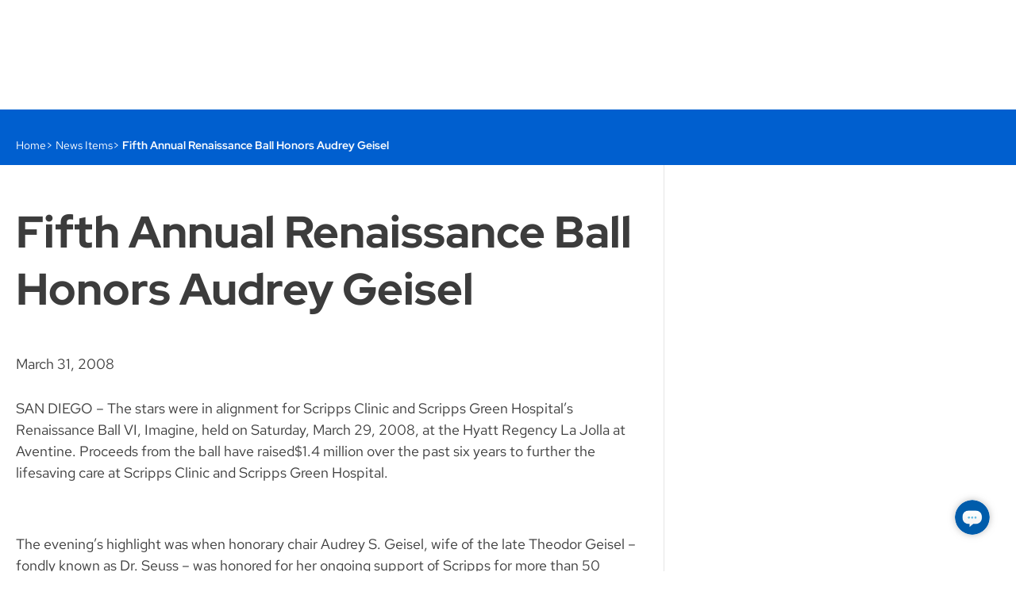

--- FILE ---
content_type: text/html; charset=utf-8
request_url: https://www.scripps.org/news_items/3162-fifth-annual-renaissance-ball-honors-audrey-geisel
body_size: 22855
content:
<!DOCTYPE html><html lang="en" class="" data-theme-name="default">
  <head><script>
//<![CDATA[
window.sparkleEmbedApiHost = "https://www.scripps.org"
window.Sparkle = window.Sparkle || { }
window.Sparkle.currentPublishingDomain = "www"

//]]>
</script><script src="https://www.scripps.org/vite/assets/custom_elements-b788098f.js" crossorigin="anonymous" type="module"></script><link rel="modulepreload" href="https://www.scripps.org/vite/assets/base-460a50dc.js" as="script" crossorigin="anonymous">
<link rel="modulepreload" href="https://www.scripps.org/vite/assets/pinia-de111252.js" as="script" crossorigin="anonymous">
<link rel="modulepreload" href="https://www.scripps.org/vite/assets/moment-fffb1469.js" as="script" crossorigin="anonymous">
<link rel="modulepreload" href="https://www.scripps.org/vite/assets/breakpoints-25384c91.js" as="script" crossorigin="anonymous">
<link rel="modulepreload" href="https://www.scripps.org/vite/assets/preload-helper-5a83f4ec.js" as="script" crossorigin="anonymous">
<link rel="modulepreload" href="https://www.scripps.org/vite/assets/dynamic-import-helper-be004503.js" as="script" crossorigin="anonymous">
<link rel="modulepreload" href="https://www.scripps.org/vite/assets/_commonjsHelpers-de833af9.js" as="script" crossorigin="anonymous"><link rel="preload" href="https://www.scripps.org/assets/RedHatDisplay-VariableFont_wght-b366e811365db3baa26fb20e2fd0a99778e6385aff6967dc21d5a94962b6ae42.ttf" as="font" crossorigin>
<link rel="preload" href="https://www.scripps.org/assets/RedHatText-VariableFont_wght-e833835bdc5d6da26ab9910033790aeab9878b7df1671c122ad28889ac2bd2e9.ttf" as="font" crossorigin>
<link rel="stylesheet" media="screen" href="https://www.scripps.org/assets/www/sparkle_themes/default/application-7e0444ea7fd33b720a308734a6c6da027c3189a9225769ac027c39e02519fd34.css" /><script>
//<![CDATA[
(function(variantUrl){
  // Don't check variant on resources that have not declared any or don't want any. Do check if forced, possibly
  // because the session contains a variant that follows the user from page to page.
  if (!false && !isVariantCheckForced()) { return }

  if (!window.NOTRACK) { window.NOTRACK = 0; }
  window.NOTRACK++;
  var resolved = false; // Has a decision been made to show the page or the variant?

  var httpRequest = new XMLHttpRequest();
  httpRequest.onreadystatechange = variantRequest;
  httpRequest.open("HEAD", variantRequestWithReferrer(), true);
  httpRequest.send();
  hidePageWithTimeout(1000, function(){
    httpRequest.abort();
  });

  function isVariantCheckForced() {
    var forced = false;

    return !!document.cookie.split('; ').forEach(function(row) { // IE 11 compatible search
      if (/^check_variant=true/.test(row)) { forced = forced || true }
    });

    return forced;
  }

  function variantRequest() {
    if (httpRequest.readyState === XMLHttpRequest.DONE) {
      resolveWith(function(){
        switch (httpRequest.status) {
          case 200:
            redirect();
            break;
          case 304:
            redirect();
            break;
          default:
            showPage();
            logAnalytics();
        }
      })
    }
  }

  // Injects the referer so CTA targeting can tell if the page that loaded the variant was the user's entry page
  // in to the site. We do this in JS because the page may be cached so this information cannot be injected by the
  // server. If the user reloads the variant after the url has been masked, the original page's referrer will be
  // the variant url. In this case, just show no referer. Since the user has already loaded the variant, if it was
  // their entry page, this will have already been recorded by CTA targeting so we no longer need the referer.
  function variantRequestWithReferrer() {
    if (document.referrer && document.referrer.indexOf(variantUrl) == -1) { // Use indexOf instead of == because variant url is actually a path
      return variantUrl + '&referer=' + encodeURIComponent(document.referrer);
    } else {
      return variantUrl;
    }
  }

  function redirect() {
    variantUrl = variantUrl + "&checked_variant=true" // Tell the server we've already run a variant check in case it allows us to optimize the variant load
    window.location.replace(variantUrl);
  }

  // If we take too long to detect a variant, just show the original page. Using a setTimeout instead of relying
  // on the XHR to complete because its safer and avoids any compatibility issues like https://github.com/stephanebachelier/superapi/issues/5.
  function hidePageWithTimeout(timeout, callback) {
    hidePage();
    setTimeout(function(){
      resolveWith(function(){
        console.warn('Skipping variant due to latency');
        logAnalytics({ variant_check: 'timed_out' }); // Log the fact that the variant check took too long so the original page was shown
        showPage();
        callback && callback();
      });
    }, timeout);
  }

  // Execute the first function passed to resolveWith, and don't execute any subsequent functions because we've
  // resolved the action.
  function resolveWith(fn) {
    if (!resolved) {
      resolved = true;
      fn();
    };
  }

  function hidePage() {
    document.getElementsByTagName("HTML")[0].style.visibility = 'hidden';
  }

  function showPage() {
    document.getElementsByTagName("HTML")[0].style.visibility = 'visible';
  }

  function logAnalytics(pageviewEventDetails) {
    onDomReady(function(){
      var events = {};
      // This event is picked up by bespoke Healthplan listener which resets the height
      events.variants = jQuery.Event("variants:complete");
      $(document).trigger(events.variants);

      // This updates the ahoy event table
      window.NOTRACK--;
      events.analytics = jQuery.Event("pageview.sparkle", { detail: pageviewEventDetails });
      $(document).trigger(events.analytics);
      window.NOTRACK++;
    })
  }

  function onDomReady(fn) {
    if (document.readyState === 'complete' || document.readyState === "interactive") {
      fn()
    } else {
      document.addEventListener('readystatechange', function(){
        if (document.readyState === "interactive" ) {
          fn();
        }
      });
    }
  }

})("/news_items/3162-fifth-annual-renaissance-ball-honors-audrey-geisel.variant?cta_targeting=true\u0026experiment%5Bcontrol_id%5D=3162\u0026experiment%5Bcontrol_type%5D=NewsItem\u0026variant_referer=https%3A%2F%2Fwww.scripps.org%2Fnews_items%2F3162-fifth-annual-renaissance-ball-honors-audrey-geisel");

//]]>
</script><script>
//<![CDATA[
window.Sparkle = window.Sparkle || { }
window.Sparkle.currentThemeName = "default"

//]]>
</script><title>Renaissance Ball Honors Audrey Geisel- Scripps Health</title><meta charset="utf-8" />
<script type="text/javascript">window.NREUM||(NREUM={});NREUM.info={"beacon":"bam.nr-data.net","errorBeacon":"bam.nr-data.net","licenseKey":"c13ca73523","applicationID":"6795","transactionName":"c1lfQ0JcWghSQk0NXEdFbl5EVlsXGEMKDE4=","queueTime":0,"applicationTime":180,"agent":""}</script>
<script type="text/javascript">(window.NREUM||(NREUM={})).init={ajax:{deny_list:["bam.nr-data.net"]},feature_flags:["soft_nav"]};(window.NREUM||(NREUM={})).loader_config={licenseKey:"c13ca73523",applicationID:"6795",browserID:"5478215"};;/*! For license information please see nr-loader-rum-1.308.0.min.js.LICENSE.txt */
(()=>{var e,t,r={163:(e,t,r)=>{"use strict";r.d(t,{j:()=>E});var n=r(384),i=r(1741);var a=r(2555);r(860).K7.genericEvents;const s="experimental.resources",o="register",c=e=>{if(!e||"string"!=typeof e)return!1;try{document.createDocumentFragment().querySelector(e)}catch{return!1}return!0};var d=r(2614),u=r(944),l=r(8122);const f="[data-nr-mask]",g=e=>(0,l.a)(e,(()=>{const e={feature_flags:[],experimental:{allow_registered_children:!1,resources:!1},mask_selector:"*",block_selector:"[data-nr-block]",mask_input_options:{color:!1,date:!1,"datetime-local":!1,email:!1,month:!1,number:!1,range:!1,search:!1,tel:!1,text:!1,time:!1,url:!1,week:!1,textarea:!1,select:!1,password:!0}};return{ajax:{deny_list:void 0,block_internal:!0,enabled:!0,autoStart:!0},api:{get allow_registered_children(){return e.feature_flags.includes(o)||e.experimental.allow_registered_children},set allow_registered_children(t){e.experimental.allow_registered_children=t},duplicate_registered_data:!1},browser_consent_mode:{enabled:!1},distributed_tracing:{enabled:void 0,exclude_newrelic_header:void 0,cors_use_newrelic_header:void 0,cors_use_tracecontext_headers:void 0,allowed_origins:void 0},get feature_flags(){return e.feature_flags},set feature_flags(t){e.feature_flags=t},generic_events:{enabled:!0,autoStart:!0},harvest:{interval:30},jserrors:{enabled:!0,autoStart:!0},logging:{enabled:!0,autoStart:!0},metrics:{enabled:!0,autoStart:!0},obfuscate:void 0,page_action:{enabled:!0},page_view_event:{enabled:!0,autoStart:!0},page_view_timing:{enabled:!0,autoStart:!0},performance:{capture_marks:!1,capture_measures:!1,capture_detail:!0,resources:{get enabled(){return e.feature_flags.includes(s)||e.experimental.resources},set enabled(t){e.experimental.resources=t},asset_types:[],first_party_domains:[],ignore_newrelic:!0}},privacy:{cookies_enabled:!0},proxy:{assets:void 0,beacon:void 0},session:{expiresMs:d.wk,inactiveMs:d.BB},session_replay:{autoStart:!0,enabled:!1,preload:!1,sampling_rate:10,error_sampling_rate:100,collect_fonts:!1,inline_images:!1,fix_stylesheets:!0,mask_all_inputs:!0,get mask_text_selector(){return e.mask_selector},set mask_text_selector(t){c(t)?e.mask_selector="".concat(t,",").concat(f):""===t||null===t?e.mask_selector=f:(0,u.R)(5,t)},get block_class(){return"nr-block"},get ignore_class(){return"nr-ignore"},get mask_text_class(){return"nr-mask"},get block_selector(){return e.block_selector},set block_selector(t){c(t)?e.block_selector+=",".concat(t):""!==t&&(0,u.R)(6,t)},get mask_input_options(){return e.mask_input_options},set mask_input_options(t){t&&"object"==typeof t?e.mask_input_options={...t,password:!0}:(0,u.R)(7,t)}},session_trace:{enabled:!0,autoStart:!0},soft_navigations:{enabled:!0,autoStart:!0},spa:{enabled:!0,autoStart:!0},ssl:void 0,user_actions:{enabled:!0,elementAttributes:["id","className","tagName","type"]}}})());var p=r(6154),m=r(9324);let h=0;const v={buildEnv:m.F3,distMethod:m.Xs,version:m.xv,originTime:p.WN},b={consented:!1},y={appMetadata:{},get consented(){return this.session?.state?.consent||b.consented},set consented(e){b.consented=e},customTransaction:void 0,denyList:void 0,disabled:!1,harvester:void 0,isolatedBacklog:!1,isRecording:!1,loaderType:void 0,maxBytes:3e4,obfuscator:void 0,onerror:void 0,ptid:void 0,releaseIds:{},session:void 0,timeKeeper:void 0,registeredEntities:[],jsAttributesMetadata:{bytes:0},get harvestCount(){return++h}},_=e=>{const t=(0,l.a)(e,y),r=Object.keys(v).reduce((e,t)=>(e[t]={value:v[t],writable:!1,configurable:!0,enumerable:!0},e),{});return Object.defineProperties(t,r)};var w=r(5701);const x=e=>{const t=e.startsWith("http");e+="/",r.p=t?e:"https://"+e};var R=r(7836),k=r(3241);const A={accountID:void 0,trustKey:void 0,agentID:void 0,licenseKey:void 0,applicationID:void 0,xpid:void 0},S=e=>(0,l.a)(e,A),T=new Set;function E(e,t={},r,s){let{init:o,info:c,loader_config:d,runtime:u={},exposed:l=!0}=t;if(!c){const e=(0,n.pV)();o=e.init,c=e.info,d=e.loader_config}e.init=g(o||{}),e.loader_config=S(d||{}),c.jsAttributes??={},p.bv&&(c.jsAttributes.isWorker=!0),e.info=(0,a.D)(c);const f=e.init,m=[c.beacon,c.errorBeacon];T.has(e.agentIdentifier)||(f.proxy.assets&&(x(f.proxy.assets),m.push(f.proxy.assets)),f.proxy.beacon&&m.push(f.proxy.beacon),e.beacons=[...m],function(e){const t=(0,n.pV)();Object.getOwnPropertyNames(i.W.prototype).forEach(r=>{const n=i.W.prototype[r];if("function"!=typeof n||"constructor"===n)return;let a=t[r];e[r]&&!1!==e.exposed&&"micro-agent"!==e.runtime?.loaderType&&(t[r]=(...t)=>{const n=e[r](...t);return a?a(...t):n})})}(e),(0,n.US)("activatedFeatures",w.B)),u.denyList=[...f.ajax.deny_list||[],...f.ajax.block_internal?m:[]],u.ptid=e.agentIdentifier,u.loaderType=r,e.runtime=_(u),T.has(e.agentIdentifier)||(e.ee=R.ee.get(e.agentIdentifier),e.exposed=l,(0,k.W)({agentIdentifier:e.agentIdentifier,drained:!!w.B?.[e.agentIdentifier],type:"lifecycle",name:"initialize",feature:void 0,data:e.config})),T.add(e.agentIdentifier)}},384:(e,t,r)=>{"use strict";r.d(t,{NT:()=>s,US:()=>u,Zm:()=>o,bQ:()=>d,dV:()=>c,pV:()=>l});var n=r(6154),i=r(1863),a=r(1910);const s={beacon:"bam.nr-data.net",errorBeacon:"bam.nr-data.net"};function o(){return n.gm.NREUM||(n.gm.NREUM={}),void 0===n.gm.newrelic&&(n.gm.newrelic=n.gm.NREUM),n.gm.NREUM}function c(){let e=o();return e.o||(e.o={ST:n.gm.setTimeout,SI:n.gm.setImmediate||n.gm.setInterval,CT:n.gm.clearTimeout,XHR:n.gm.XMLHttpRequest,REQ:n.gm.Request,EV:n.gm.Event,PR:n.gm.Promise,MO:n.gm.MutationObserver,FETCH:n.gm.fetch,WS:n.gm.WebSocket},(0,a.i)(...Object.values(e.o))),e}function d(e,t){let r=o();r.initializedAgents??={},t.initializedAt={ms:(0,i.t)(),date:new Date},r.initializedAgents[e]=t}function u(e,t){o()[e]=t}function l(){return function(){let e=o();const t=e.info||{};e.info={beacon:s.beacon,errorBeacon:s.errorBeacon,...t}}(),function(){let e=o();const t=e.init||{};e.init={...t}}(),c(),function(){let e=o();const t=e.loader_config||{};e.loader_config={...t}}(),o()}},782:(e,t,r)=>{"use strict";r.d(t,{T:()=>n});const n=r(860).K7.pageViewTiming},860:(e,t,r)=>{"use strict";r.d(t,{$J:()=>u,K7:()=>c,P3:()=>d,XX:()=>i,Yy:()=>o,df:()=>a,qY:()=>n,v4:()=>s});const n="events",i="jserrors",a="browser/blobs",s="rum",o="browser/logs",c={ajax:"ajax",genericEvents:"generic_events",jserrors:i,logging:"logging",metrics:"metrics",pageAction:"page_action",pageViewEvent:"page_view_event",pageViewTiming:"page_view_timing",sessionReplay:"session_replay",sessionTrace:"session_trace",softNav:"soft_navigations",spa:"spa"},d={[c.pageViewEvent]:1,[c.pageViewTiming]:2,[c.metrics]:3,[c.jserrors]:4,[c.spa]:5,[c.ajax]:6,[c.sessionTrace]:7,[c.softNav]:8,[c.sessionReplay]:9,[c.logging]:10,[c.genericEvents]:11},u={[c.pageViewEvent]:s,[c.pageViewTiming]:n,[c.ajax]:n,[c.spa]:n,[c.softNav]:n,[c.metrics]:i,[c.jserrors]:i,[c.sessionTrace]:a,[c.sessionReplay]:a,[c.logging]:o,[c.genericEvents]:"ins"}},944:(e,t,r)=>{"use strict";r.d(t,{R:()=>i});var n=r(3241);function i(e,t){"function"==typeof console.debug&&(console.debug("New Relic Warning: https://github.com/newrelic/newrelic-browser-agent/blob/main/docs/warning-codes.md#".concat(e),t),(0,n.W)({agentIdentifier:null,drained:null,type:"data",name:"warn",feature:"warn",data:{code:e,secondary:t}}))}},1687:(e,t,r)=>{"use strict";r.d(t,{Ak:()=>d,Ze:()=>f,x3:()=>u});var n=r(3241),i=r(7836),a=r(3606),s=r(860),o=r(2646);const c={};function d(e,t){const r={staged:!1,priority:s.P3[t]||0};l(e),c[e].get(t)||c[e].set(t,r)}function u(e,t){e&&c[e]&&(c[e].get(t)&&c[e].delete(t),p(e,t,!1),c[e].size&&g(e))}function l(e){if(!e)throw new Error("agentIdentifier required");c[e]||(c[e]=new Map)}function f(e="",t="feature",r=!1){if(l(e),!e||!c[e].get(t)||r)return p(e,t);c[e].get(t).staged=!0,g(e)}function g(e){const t=Array.from(c[e]);t.every(([e,t])=>t.staged)&&(t.sort((e,t)=>e[1].priority-t[1].priority),t.forEach(([t])=>{c[e].delete(t),p(e,t)}))}function p(e,t,r=!0){const s=e?i.ee.get(e):i.ee,c=a.i.handlers;if(!s.aborted&&s.backlog&&c){if((0,n.W)({agentIdentifier:e,type:"lifecycle",name:"drain",feature:t}),r){const e=s.backlog[t],r=c[t];if(r){for(let t=0;e&&t<e.length;++t)m(e[t],r);Object.entries(r).forEach(([e,t])=>{Object.values(t||{}).forEach(t=>{t[0]?.on&&t[0]?.context()instanceof o.y&&t[0].on(e,t[1])})})}}s.isolatedBacklog||delete c[t],s.backlog[t]=null,s.emit("drain-"+t,[])}}function m(e,t){var r=e[1];Object.values(t[r]||{}).forEach(t=>{var r=e[0];if(t[0]===r){var n=t[1],i=e[3],a=e[2];n.apply(i,a)}})}},1738:(e,t,r)=>{"use strict";r.d(t,{U:()=>g,Y:()=>f});var n=r(3241),i=r(9908),a=r(1863),s=r(944),o=r(5701),c=r(3969),d=r(8362),u=r(860),l=r(4261);function f(e,t,r,a){const f=a||r;!f||f[e]&&f[e]!==d.d.prototype[e]||(f[e]=function(){(0,i.p)(c.xV,["API/"+e+"/called"],void 0,u.K7.metrics,r.ee),(0,n.W)({agentIdentifier:r.agentIdentifier,drained:!!o.B?.[r.agentIdentifier],type:"data",name:"api",feature:l.Pl+e,data:{}});try{return t.apply(this,arguments)}catch(e){(0,s.R)(23,e)}})}function g(e,t,r,n,s){const o=e.info;null===r?delete o.jsAttributes[t]:o.jsAttributes[t]=r,(s||null===r)&&(0,i.p)(l.Pl+n,[(0,a.t)(),t,r],void 0,"session",e.ee)}},1741:(e,t,r)=>{"use strict";r.d(t,{W:()=>a});var n=r(944),i=r(4261);class a{#e(e,...t){if(this[e]!==a.prototype[e])return this[e](...t);(0,n.R)(35,e)}addPageAction(e,t){return this.#e(i.hG,e,t)}register(e){return this.#e(i.eY,e)}recordCustomEvent(e,t){return this.#e(i.fF,e,t)}setPageViewName(e,t){return this.#e(i.Fw,e,t)}setCustomAttribute(e,t,r){return this.#e(i.cD,e,t,r)}noticeError(e,t){return this.#e(i.o5,e,t)}setUserId(e,t=!1){return this.#e(i.Dl,e,t)}setApplicationVersion(e){return this.#e(i.nb,e)}setErrorHandler(e){return this.#e(i.bt,e)}addRelease(e,t){return this.#e(i.k6,e,t)}log(e,t){return this.#e(i.$9,e,t)}start(){return this.#e(i.d3)}finished(e){return this.#e(i.BL,e)}recordReplay(){return this.#e(i.CH)}pauseReplay(){return this.#e(i.Tb)}addToTrace(e){return this.#e(i.U2,e)}setCurrentRouteName(e){return this.#e(i.PA,e)}interaction(e){return this.#e(i.dT,e)}wrapLogger(e,t,r){return this.#e(i.Wb,e,t,r)}measure(e,t){return this.#e(i.V1,e,t)}consent(e){return this.#e(i.Pv,e)}}},1863:(e,t,r)=>{"use strict";function n(){return Math.floor(performance.now())}r.d(t,{t:()=>n})},1910:(e,t,r)=>{"use strict";r.d(t,{i:()=>a});var n=r(944);const i=new Map;function a(...e){return e.every(e=>{if(i.has(e))return i.get(e);const t="function"==typeof e?e.toString():"",r=t.includes("[native code]"),a=t.includes("nrWrapper");return r||a||(0,n.R)(64,e?.name||t),i.set(e,r),r})}},2555:(e,t,r)=>{"use strict";r.d(t,{D:()=>o,f:()=>s});var n=r(384),i=r(8122);const a={beacon:n.NT.beacon,errorBeacon:n.NT.errorBeacon,licenseKey:void 0,applicationID:void 0,sa:void 0,queueTime:void 0,applicationTime:void 0,ttGuid:void 0,user:void 0,account:void 0,product:void 0,extra:void 0,jsAttributes:{},userAttributes:void 0,atts:void 0,transactionName:void 0,tNamePlain:void 0};function s(e){try{return!!e.licenseKey&&!!e.errorBeacon&&!!e.applicationID}catch(e){return!1}}const o=e=>(0,i.a)(e,a)},2614:(e,t,r)=>{"use strict";r.d(t,{BB:()=>s,H3:()=>n,g:()=>d,iL:()=>c,tS:()=>o,uh:()=>i,wk:()=>a});const n="NRBA",i="SESSION",a=144e5,s=18e5,o={STARTED:"session-started",PAUSE:"session-pause",RESET:"session-reset",RESUME:"session-resume",UPDATE:"session-update"},c={SAME_TAB:"same-tab",CROSS_TAB:"cross-tab"},d={OFF:0,FULL:1,ERROR:2}},2646:(e,t,r)=>{"use strict";r.d(t,{y:()=>n});class n{constructor(e){this.contextId=e}}},2843:(e,t,r)=>{"use strict";r.d(t,{G:()=>a,u:()=>i});var n=r(3878);function i(e,t=!1,r,i){(0,n.DD)("visibilitychange",function(){if(t)return void("hidden"===document.visibilityState&&e());e(document.visibilityState)},r,i)}function a(e,t,r){(0,n.sp)("pagehide",e,t,r)}},3241:(e,t,r)=>{"use strict";r.d(t,{W:()=>a});var n=r(6154);const i="newrelic";function a(e={}){try{n.gm.dispatchEvent(new CustomEvent(i,{detail:e}))}catch(e){}}},3606:(e,t,r)=>{"use strict";r.d(t,{i:()=>a});var n=r(9908);a.on=s;var i=a.handlers={};function a(e,t,r,a){s(a||n.d,i,e,t,r)}function s(e,t,r,i,a){a||(a="feature"),e||(e=n.d);var s=t[a]=t[a]||{};(s[r]=s[r]||[]).push([e,i])}},3878:(e,t,r)=>{"use strict";function n(e,t){return{capture:e,passive:!1,signal:t}}function i(e,t,r=!1,i){window.addEventListener(e,t,n(r,i))}function a(e,t,r=!1,i){document.addEventListener(e,t,n(r,i))}r.d(t,{DD:()=>a,jT:()=>n,sp:()=>i})},3969:(e,t,r)=>{"use strict";r.d(t,{TZ:()=>n,XG:()=>o,rs:()=>i,xV:()=>s,z_:()=>a});const n=r(860).K7.metrics,i="sm",a="cm",s="storeSupportabilityMetrics",o="storeEventMetrics"},4234:(e,t,r)=>{"use strict";r.d(t,{W:()=>a});var n=r(7836),i=r(1687);class a{constructor(e,t){this.agentIdentifier=e,this.ee=n.ee.get(e),this.featureName=t,this.blocked=!1}deregisterDrain(){(0,i.x3)(this.agentIdentifier,this.featureName)}}},4261:(e,t,r)=>{"use strict";r.d(t,{$9:()=>d,BL:()=>o,CH:()=>g,Dl:()=>_,Fw:()=>y,PA:()=>h,Pl:()=>n,Pv:()=>k,Tb:()=>l,U2:()=>a,V1:()=>R,Wb:()=>x,bt:()=>b,cD:()=>v,d3:()=>w,dT:()=>c,eY:()=>p,fF:()=>f,hG:()=>i,k6:()=>s,nb:()=>m,o5:()=>u});const n="api-",i="addPageAction",a="addToTrace",s="addRelease",o="finished",c="interaction",d="log",u="noticeError",l="pauseReplay",f="recordCustomEvent",g="recordReplay",p="register",m="setApplicationVersion",h="setCurrentRouteName",v="setCustomAttribute",b="setErrorHandler",y="setPageViewName",_="setUserId",w="start",x="wrapLogger",R="measure",k="consent"},5289:(e,t,r)=>{"use strict";r.d(t,{GG:()=>s,Qr:()=>c,sB:()=>o});var n=r(3878),i=r(6389);function a(){return"undefined"==typeof document||"complete"===document.readyState}function s(e,t){if(a())return e();const r=(0,i.J)(e),s=setInterval(()=>{a()&&(clearInterval(s),r())},500);(0,n.sp)("load",r,t)}function o(e){if(a())return e();(0,n.DD)("DOMContentLoaded",e)}function c(e){if(a())return e();(0,n.sp)("popstate",e)}},5607:(e,t,r)=>{"use strict";r.d(t,{W:()=>n});const n=(0,r(9566).bz)()},5701:(e,t,r)=>{"use strict";r.d(t,{B:()=>a,t:()=>s});var n=r(3241);const i=new Set,a={};function s(e,t){const r=t.agentIdentifier;a[r]??={},e&&"object"==typeof e&&(i.has(r)||(t.ee.emit("rumresp",[e]),a[r]=e,i.add(r),(0,n.W)({agentIdentifier:r,loaded:!0,drained:!0,type:"lifecycle",name:"load",feature:void 0,data:e})))}},6154:(e,t,r)=>{"use strict";r.d(t,{OF:()=>c,RI:()=>i,WN:()=>u,bv:()=>a,eN:()=>l,gm:()=>s,mw:()=>o,sb:()=>d});var n=r(1863);const i="undefined"!=typeof window&&!!window.document,a="undefined"!=typeof WorkerGlobalScope&&("undefined"!=typeof self&&self instanceof WorkerGlobalScope&&self.navigator instanceof WorkerNavigator||"undefined"!=typeof globalThis&&globalThis instanceof WorkerGlobalScope&&globalThis.navigator instanceof WorkerNavigator),s=i?window:"undefined"!=typeof WorkerGlobalScope&&("undefined"!=typeof self&&self instanceof WorkerGlobalScope&&self||"undefined"!=typeof globalThis&&globalThis instanceof WorkerGlobalScope&&globalThis),o=Boolean("hidden"===s?.document?.visibilityState),c=/iPad|iPhone|iPod/.test(s.navigator?.userAgent),d=c&&"undefined"==typeof SharedWorker,u=((()=>{const e=s.navigator?.userAgent?.match(/Firefox[/\s](\d+\.\d+)/);Array.isArray(e)&&e.length>=2&&e[1]})(),Date.now()-(0,n.t)()),l=()=>"undefined"!=typeof PerformanceNavigationTiming&&s?.performance?.getEntriesByType("navigation")?.[0]?.responseStart},6389:(e,t,r)=>{"use strict";function n(e,t=500,r={}){const n=r?.leading||!1;let i;return(...r)=>{n&&void 0===i&&(e.apply(this,r),i=setTimeout(()=>{i=clearTimeout(i)},t)),n||(clearTimeout(i),i=setTimeout(()=>{e.apply(this,r)},t))}}function i(e){let t=!1;return(...r)=>{t||(t=!0,e.apply(this,r))}}r.d(t,{J:()=>i,s:()=>n})},6630:(e,t,r)=>{"use strict";r.d(t,{T:()=>n});const n=r(860).K7.pageViewEvent},7699:(e,t,r)=>{"use strict";r.d(t,{It:()=>a,KC:()=>o,No:()=>i,qh:()=>s});var n=r(860);const i=16e3,a=1e6,s="SESSION_ERROR",o={[n.K7.logging]:!0,[n.K7.genericEvents]:!1,[n.K7.jserrors]:!1,[n.K7.ajax]:!1}},7836:(e,t,r)=>{"use strict";r.d(t,{P:()=>o,ee:()=>c});var n=r(384),i=r(8990),a=r(2646),s=r(5607);const o="nr@context:".concat(s.W),c=function e(t,r){var n={},s={},u={},l=!1;try{l=16===r.length&&d.initializedAgents?.[r]?.runtime.isolatedBacklog}catch(e){}var f={on:p,addEventListener:p,removeEventListener:function(e,t){var r=n[e];if(!r)return;for(var i=0;i<r.length;i++)r[i]===t&&r.splice(i,1)},emit:function(e,r,n,i,a){!1!==a&&(a=!0);if(c.aborted&&!i)return;t&&a&&t.emit(e,r,n);var o=g(n);m(e).forEach(e=>{e.apply(o,r)});var d=v()[s[e]];d&&d.push([f,e,r,o]);return o},get:h,listeners:m,context:g,buffer:function(e,t){const r=v();if(t=t||"feature",f.aborted)return;Object.entries(e||{}).forEach(([e,n])=>{s[n]=t,t in r||(r[t]=[])})},abort:function(){f._aborted=!0,Object.keys(f.backlog).forEach(e=>{delete f.backlog[e]})},isBuffering:function(e){return!!v()[s[e]]},debugId:r,backlog:l?{}:t&&"object"==typeof t.backlog?t.backlog:{},isolatedBacklog:l};return Object.defineProperty(f,"aborted",{get:()=>{let e=f._aborted||!1;return e||(t&&(e=t.aborted),e)}}),f;function g(e){return e&&e instanceof a.y?e:e?(0,i.I)(e,o,()=>new a.y(o)):new a.y(o)}function p(e,t){n[e]=m(e).concat(t)}function m(e){return n[e]||[]}function h(t){return u[t]=u[t]||e(f,t)}function v(){return f.backlog}}(void 0,"globalEE"),d=(0,n.Zm)();d.ee||(d.ee=c)},8122:(e,t,r)=>{"use strict";r.d(t,{a:()=>i});var n=r(944);function i(e,t){try{if(!e||"object"!=typeof e)return(0,n.R)(3);if(!t||"object"!=typeof t)return(0,n.R)(4);const r=Object.create(Object.getPrototypeOf(t),Object.getOwnPropertyDescriptors(t)),a=0===Object.keys(r).length?e:r;for(let s in a)if(void 0!==e[s])try{if(null===e[s]){r[s]=null;continue}Array.isArray(e[s])&&Array.isArray(t[s])?r[s]=Array.from(new Set([...e[s],...t[s]])):"object"==typeof e[s]&&"object"==typeof t[s]?r[s]=i(e[s],t[s]):r[s]=e[s]}catch(e){r[s]||(0,n.R)(1,e)}return r}catch(e){(0,n.R)(2,e)}}},8362:(e,t,r)=>{"use strict";r.d(t,{d:()=>a});var n=r(9566),i=r(1741);class a extends i.W{agentIdentifier=(0,n.LA)(16)}},8374:(e,t,r)=>{r.nc=(()=>{try{return document?.currentScript?.nonce}catch(e){}return""})()},8990:(e,t,r)=>{"use strict";r.d(t,{I:()=>i});var n=Object.prototype.hasOwnProperty;function i(e,t,r){if(n.call(e,t))return e[t];var i=r();if(Object.defineProperty&&Object.keys)try{return Object.defineProperty(e,t,{value:i,writable:!0,enumerable:!1}),i}catch(e){}return e[t]=i,i}},9324:(e,t,r)=>{"use strict";r.d(t,{F3:()=>i,Xs:()=>a,xv:()=>n});const n="1.308.0",i="PROD",a="CDN"},9566:(e,t,r)=>{"use strict";r.d(t,{LA:()=>o,bz:()=>s});var n=r(6154);const i="xxxxxxxx-xxxx-4xxx-yxxx-xxxxxxxxxxxx";function a(e,t){return e?15&e[t]:16*Math.random()|0}function s(){const e=n.gm?.crypto||n.gm?.msCrypto;let t,r=0;return e&&e.getRandomValues&&(t=e.getRandomValues(new Uint8Array(30))),i.split("").map(e=>"x"===e?a(t,r++).toString(16):"y"===e?(3&a()|8).toString(16):e).join("")}function o(e){const t=n.gm?.crypto||n.gm?.msCrypto;let r,i=0;t&&t.getRandomValues&&(r=t.getRandomValues(new Uint8Array(e)));const s=[];for(var o=0;o<e;o++)s.push(a(r,i++).toString(16));return s.join("")}},9908:(e,t,r)=>{"use strict";r.d(t,{d:()=>n,p:()=>i});var n=r(7836).ee.get("handle");function i(e,t,r,i,a){a?(a.buffer([e],i),a.emit(e,t,r)):(n.buffer([e],i),n.emit(e,t,r))}}},n={};function i(e){var t=n[e];if(void 0!==t)return t.exports;var a=n[e]={exports:{}};return r[e](a,a.exports,i),a.exports}i.m=r,i.d=(e,t)=>{for(var r in t)i.o(t,r)&&!i.o(e,r)&&Object.defineProperty(e,r,{enumerable:!0,get:t[r]})},i.f={},i.e=e=>Promise.all(Object.keys(i.f).reduce((t,r)=>(i.f[r](e,t),t),[])),i.u=e=>"nr-rum-1.308.0.min.js",i.o=(e,t)=>Object.prototype.hasOwnProperty.call(e,t),e={},t="NRBA-1.308.0.PROD:",i.l=(r,n,a,s)=>{if(e[r])e[r].push(n);else{var o,c;if(void 0!==a)for(var d=document.getElementsByTagName("script"),u=0;u<d.length;u++){var l=d[u];if(l.getAttribute("src")==r||l.getAttribute("data-webpack")==t+a){o=l;break}}if(!o){c=!0;var f={296:"sha512-+MIMDsOcckGXa1EdWHqFNv7P+JUkd5kQwCBr3KE6uCvnsBNUrdSt4a/3/L4j4TxtnaMNjHpza2/erNQbpacJQA=="};(o=document.createElement("script")).charset="utf-8",i.nc&&o.setAttribute("nonce",i.nc),o.setAttribute("data-webpack",t+a),o.src=r,0!==o.src.indexOf(window.location.origin+"/")&&(o.crossOrigin="anonymous"),f[s]&&(o.integrity=f[s])}e[r]=[n];var g=(t,n)=>{o.onerror=o.onload=null,clearTimeout(p);var i=e[r];if(delete e[r],o.parentNode&&o.parentNode.removeChild(o),i&&i.forEach(e=>e(n)),t)return t(n)},p=setTimeout(g.bind(null,void 0,{type:"timeout",target:o}),12e4);o.onerror=g.bind(null,o.onerror),o.onload=g.bind(null,o.onload),c&&document.head.appendChild(o)}},i.r=e=>{"undefined"!=typeof Symbol&&Symbol.toStringTag&&Object.defineProperty(e,Symbol.toStringTag,{value:"Module"}),Object.defineProperty(e,"__esModule",{value:!0})},i.p="https://js-agent.newrelic.com/",(()=>{var e={374:0,840:0};i.f.j=(t,r)=>{var n=i.o(e,t)?e[t]:void 0;if(0!==n)if(n)r.push(n[2]);else{var a=new Promise((r,i)=>n=e[t]=[r,i]);r.push(n[2]=a);var s=i.p+i.u(t),o=new Error;i.l(s,r=>{if(i.o(e,t)&&(0!==(n=e[t])&&(e[t]=void 0),n)){var a=r&&("load"===r.type?"missing":r.type),s=r&&r.target&&r.target.src;o.message="Loading chunk "+t+" failed: ("+a+": "+s+")",o.name="ChunkLoadError",o.type=a,o.request=s,n[1](o)}},"chunk-"+t,t)}};var t=(t,r)=>{var n,a,[s,o,c]=r,d=0;if(s.some(t=>0!==e[t])){for(n in o)i.o(o,n)&&(i.m[n]=o[n]);if(c)c(i)}for(t&&t(r);d<s.length;d++)a=s[d],i.o(e,a)&&e[a]&&e[a][0](),e[a]=0},r=self["webpackChunk:NRBA-1.308.0.PROD"]=self["webpackChunk:NRBA-1.308.0.PROD"]||[];r.forEach(t.bind(null,0)),r.push=t.bind(null,r.push.bind(r))})(),(()=>{"use strict";i(8374);var e=i(8362),t=i(860);const r=Object.values(t.K7);var n=i(163);var a=i(9908),s=i(1863),o=i(4261),c=i(1738);var d=i(1687),u=i(4234),l=i(5289),f=i(6154),g=i(944),p=i(384);const m=e=>f.RI&&!0===e?.privacy.cookies_enabled;function h(e){return!!(0,p.dV)().o.MO&&m(e)&&!0===e?.session_trace.enabled}var v=i(6389),b=i(7699);class y extends u.W{constructor(e,t){super(e.agentIdentifier,t),this.agentRef=e,this.abortHandler=void 0,this.featAggregate=void 0,this.loadedSuccessfully=void 0,this.onAggregateImported=new Promise(e=>{this.loadedSuccessfully=e}),this.deferred=Promise.resolve(),!1===e.init[this.featureName].autoStart?this.deferred=new Promise((t,r)=>{this.ee.on("manual-start-all",(0,v.J)(()=>{(0,d.Ak)(e.agentIdentifier,this.featureName),t()}))}):(0,d.Ak)(e.agentIdentifier,t)}importAggregator(e,t,r={}){if(this.featAggregate)return;const n=async()=>{let n;await this.deferred;try{if(m(e.init)){const{setupAgentSession:t}=await i.e(296).then(i.bind(i,3305));n=t(e)}}catch(e){(0,g.R)(20,e),this.ee.emit("internal-error",[e]),(0,a.p)(b.qh,[e],void 0,this.featureName,this.ee)}try{if(!this.#t(this.featureName,n,e.init))return(0,d.Ze)(this.agentIdentifier,this.featureName),void this.loadedSuccessfully(!1);const{Aggregate:i}=await t();this.featAggregate=new i(e,r),e.runtime.harvester.initializedAggregates.push(this.featAggregate),this.loadedSuccessfully(!0)}catch(e){(0,g.R)(34,e),this.abortHandler?.(),(0,d.Ze)(this.agentIdentifier,this.featureName,!0),this.loadedSuccessfully(!1),this.ee&&this.ee.abort()}};f.RI?(0,l.GG)(()=>n(),!0):n()}#t(e,r,n){if(this.blocked)return!1;switch(e){case t.K7.sessionReplay:return h(n)&&!!r;case t.K7.sessionTrace:return!!r;default:return!0}}}var _=i(6630),w=i(2614),x=i(3241);class R extends y{static featureName=_.T;constructor(e){var t;super(e,_.T),this.setupInspectionEvents(e.agentIdentifier),t=e,(0,c.Y)(o.Fw,function(e,r){"string"==typeof e&&("/"!==e.charAt(0)&&(e="/"+e),t.runtime.customTransaction=(r||"http://custom.transaction")+e,(0,a.p)(o.Pl+o.Fw,[(0,s.t)()],void 0,void 0,t.ee))},t),this.importAggregator(e,()=>i.e(296).then(i.bind(i,3943)))}setupInspectionEvents(e){const t=(t,r)=>{t&&(0,x.W)({agentIdentifier:e,timeStamp:t.timeStamp,loaded:"complete"===t.target.readyState,type:"window",name:r,data:t.target.location+""})};(0,l.sB)(e=>{t(e,"DOMContentLoaded")}),(0,l.GG)(e=>{t(e,"load")}),(0,l.Qr)(e=>{t(e,"navigate")}),this.ee.on(w.tS.UPDATE,(t,r)=>{(0,x.W)({agentIdentifier:e,type:"lifecycle",name:"session",data:r})})}}class k extends e.d{constructor(e){var t;(super(),f.gm)?(this.features={},(0,p.bQ)(this.agentIdentifier,this),this.desiredFeatures=new Set(e.features||[]),this.desiredFeatures.add(R),(0,n.j)(this,e,e.loaderType||"agent"),t=this,(0,c.Y)(o.cD,function(e,r,n=!1){if("string"==typeof e){if(["string","number","boolean"].includes(typeof r)||null===r)return(0,c.U)(t,e,r,o.cD,n);(0,g.R)(40,typeof r)}else(0,g.R)(39,typeof e)},t),function(e){(0,c.Y)(o.Dl,function(t,r=!1){if("string"!=typeof t&&null!==t)return void(0,g.R)(41,typeof t);const n=e.info.jsAttributes["enduser.id"];r&&null!=n&&n!==t?(0,a.p)(o.Pl+"setUserIdAndResetSession",[t],void 0,"session",e.ee):(0,c.U)(e,"enduser.id",t,o.Dl,!0)},e)}(this),function(e){(0,c.Y)(o.nb,function(t){if("string"==typeof t||null===t)return(0,c.U)(e,"application.version",t,o.nb,!1);(0,g.R)(42,typeof t)},e)}(this),function(e){(0,c.Y)(o.d3,function(){e.ee.emit("manual-start-all")},e)}(this),function(e){(0,c.Y)(o.Pv,function(t=!0){if("boolean"==typeof t){if((0,a.p)(o.Pl+o.Pv,[t],void 0,"session",e.ee),e.runtime.consented=t,t){const t=e.features.page_view_event;t.onAggregateImported.then(e=>{const r=t.featAggregate;e&&!r.sentRum&&r.sendRum()})}}else(0,g.R)(65,typeof t)},e)}(this),this.run()):(0,g.R)(21)}get config(){return{info:this.info,init:this.init,loader_config:this.loader_config,runtime:this.runtime}}get api(){return this}run(){try{const e=function(e){const t={};return r.forEach(r=>{t[r]=!!e[r]?.enabled}),t}(this.init),n=[...this.desiredFeatures];n.sort((e,r)=>t.P3[e.featureName]-t.P3[r.featureName]),n.forEach(r=>{if(!e[r.featureName]&&r.featureName!==t.K7.pageViewEvent)return;if(r.featureName===t.K7.spa)return void(0,g.R)(67);const n=function(e){switch(e){case t.K7.ajax:return[t.K7.jserrors];case t.K7.sessionTrace:return[t.K7.ajax,t.K7.pageViewEvent];case t.K7.sessionReplay:return[t.K7.sessionTrace];case t.K7.pageViewTiming:return[t.K7.pageViewEvent];default:return[]}}(r.featureName).filter(e=>!(e in this.features));n.length>0&&(0,g.R)(36,{targetFeature:r.featureName,missingDependencies:n}),this.features[r.featureName]=new r(this)})}catch(e){(0,g.R)(22,e);for(const e in this.features)this.features[e].abortHandler?.();const t=(0,p.Zm)();delete t.initializedAgents[this.agentIdentifier]?.features,delete this.sharedAggregator;return t.ee.get(this.agentIdentifier).abort(),!1}}}var A=i(2843),S=i(782);class T extends y{static featureName=S.T;constructor(e){super(e,S.T),f.RI&&((0,A.u)(()=>(0,a.p)("docHidden",[(0,s.t)()],void 0,S.T,this.ee),!0),(0,A.G)(()=>(0,a.p)("winPagehide",[(0,s.t)()],void 0,S.T,this.ee)),this.importAggregator(e,()=>i.e(296).then(i.bind(i,2117))))}}var E=i(3969);class I extends y{static featureName=E.TZ;constructor(e){super(e,E.TZ),f.RI&&document.addEventListener("securitypolicyviolation",e=>{(0,a.p)(E.xV,["Generic/CSPViolation/Detected"],void 0,this.featureName,this.ee)}),this.importAggregator(e,()=>i.e(296).then(i.bind(i,9623)))}}new k({features:[R,T,I],loaderType:"lite"})})()})();</script>
<meta property="og:title" content="Renaissance Ball Honors Audrey Geisel- Scripps Health" />
<meta property="og:url" content="https://www.scripps.org/news_items/3162-fifth-annual-renaissance-ball-honors-audrey-geisel" />
<meta property="og:description" content="Proceeds from the ball have raised over a million dollars to further the lifesaving care at Scripps Clinic and Scripps Green Hospital." />
<meta property="og:locale" content="en_US" />
<meta property="og:site_name" content="Scripps.org" />

<meta property="og:type" content="article" />
<meta property="article:published_time" content="2008-05-12T13:49:37-07:00" />
<meta property="article:modified_time" content="2023-04-06T16:01:53-07:00" />
<meta property="article:section" content="Health Care" />

<meta name="description" content="Proceeds from the ball have raised over a million dollars to further the lifesaving care at Scripps Clinic and Scripps Green Hospital.">
<meta name="keywords" content="">
<meta name="viewport" content="width=device-width, initial-scale=1" />
<meta name="apple-mobile-web-app-capable" content="yes" />
<meta name="viewport" content="width=device-width" />
<meta name="generator" content="Sparkle CMS" />
<meta name="sparkle-url" content="[base64]--68f049ec56d766ce6cf653255d923ebc8e16c6ea" />

<meta name="csrf-param" content="authenticity_token" />
<meta name="csrf-token" content="6wF/6NXEt7cO3MvJLDVjbjDWLBW05HoNLCjJ9ZTXnIK8QixFbTBqXE60kuyBBOMK1prD9ai68VdzXGpBPe/gFg==" />

<!-- iOS -->
<link rel="apple-touch-icon" href="https://www.scripps.org/assets/touch_icons/icon180-e193a70988f9011b277f68b2ee34d5d1ba7863275a4f7321f3d9d01de428b8ea.png">
<link rel="apple-touch-icon" href="https://www.scripps.org/assets/touch_icons/icon57-1b3e5d1c5c0dc24dc498d3a27eff8a2c40d5be2d4f354939a3f709ce2c8f3d00.png" sizes="57x57">
<link rel="apple-touch-icon" href="https://www.scripps.org/assets/touch_icons/icon72-6f66ab384fad5c38d94009d4333a900f3f893eca1e4fe3ccbcde175cb75d3d6a.png" sizes="72x72">
<link rel="apple-touch-icon" href="https://www.scripps.org/assets/touch_icons/icon76-88f908ce82d880ecc238473b403431da1eb8dd0778ca90ffd7a4edfa70d9ce13.png" sizes="76x76">
<link rel="apple-touch-icon" href="https://www.scripps.org/assets/touch_icons/icon114-c8043a9c9b878a498063204f041f42be13257e79e74a359c38e20de5ed0a99bf.png" sizes="114x114">
<link rel="apple-touch-icon" href="https://www.scripps.org/assets/touch_icons/icon120-23cd368590504050e7587e5a481db49e27226eacd440a3ac0cc9f8a2861f1edb.png" sizes="120x120">
<link rel="apple-touch-icon" href="https://www.scripps.org/assets/touch_icons/icon144-0eeebbecef99921a1c4241a1f12c76231e9b305eef8ea8b91f42f72b46807f4d.png" sizes="144x144">
<link rel="apple-touch-icon" href="https://www.scripps.org/assets/touch_icons/icon152-2ad2346ee47163f79b5045b445fc5d38a37ff04293daec6d81d21ba0d75ebde9.png" sizes="152x152">

<!-- Android -->
<link rel="icon" href="https://www.scripps.org/assets/touch_icons/icon180-e193a70988f9011b277f68b2ee34d5d1ba7863275a4f7321f3d9d01de428b8ea.png">
<link rel="icon" href="https://www.scripps.org/assets/touch_icons/icon57-1b3e5d1c5c0dc24dc498d3a27eff8a2c40d5be2d4f354939a3f709ce2c8f3d00.png" sizes="57x57">
<link rel="icon" href="https://www.scripps.org/assets/touch_icons/icon72-6f66ab384fad5c38d94009d4333a900f3f893eca1e4fe3ccbcde175cb75d3d6a.png" sizes="72x72">
<link rel="icon" href="https://www.scripps.org/assets/touch_icons/icon76-88f908ce82d880ecc238473b403431da1eb8dd0778ca90ffd7a4edfa70d9ce13.png" sizes="76x76">
<link rel="icon" href="https://www.scripps.org/assets/touch_icons/icon114-c8043a9c9b878a498063204f041f42be13257e79e74a359c38e20de5ed0a99bf.png" sizes="114x114">
<link rel="icon" href="https://www.scripps.org/assets/touch_icons/icon120-23cd368590504050e7587e5a481db49e27226eacd440a3ac0cc9f8a2861f1edb.png" sizes="120x120">
<link rel="icon" href="https://www.scripps.org/assets/touch_icons/icon144-0eeebbecef99921a1c4241a1f12c76231e9b305eef8ea8b91f42f72b46807f4d.png" sizes="144x144">
<link rel="icon" href="https://www.scripps.org/assets/touch_icons/icon152-2ad2346ee47163f79b5045b445fc5d38a37ff04293daec6d81d21ba0d75ebde9.png" sizes="152x152">

<!--[if IEMobile]><meta http-equiv="cleartype" content="on"><![endif]-->
  <link rel="canonical" href="https://www.scripps.org/news_items/3162-fifth-annual-renaissance-ball-honors-audrey-geisel" />
  
  <script type="application/ld+json">{"@context":"https://schema.org","@graph":[{"@type":"Organization","url":"https://www.scripps.org","logo":"https://www.scripps.org/assets/logo-e08f9e81c1d8c5e4eccb5a775ae5bcaef57b4574d0f414173d457669c298ca6d.png","name":"Scripps.org","sameAs":["https://www.facebook.com/scrippshealth","https://twitter.com/scrippshealth","https://www.pinterest.com/scrippshealth","https://www.instagram.com/scrippshealth","https://www.youtube.com/scrippshealth","https://www.linkedin.com/company/scripps-health"],"contactPoint":[{"@type":"ContactPoint","telephone":"+1-800-727-4777","contactType":"customer support","areaServed":"US","contactOption":"TollFree"}]},{"@type":"WebSite","url":"https://www.scripps.org","potentialAction":{"@type":"SearchAction","target":"https://www.scripps.org/sitewide_searches?query={search_term_string}","query-input":"required name=search_term_string"}},{"@type":"BreadcrumbList","itemListElement":[{"@type":"ListItem","position":1,"item":{"@id":"https://www.scripps.org/","name":"Home"}},{"@type":"ListItem","position":2,"item":{"@id":"https://www.scripps.org/news_items","name":"News Items"}}]},{"@type":"NewsArticle","mainEntityOfPage":{"@type":"WebPage","@id":"https://www.scripps.org"},"headline":"Fifth Annual Renaissance Ball Honors Audrey Geisel","datePublished":"2008-03-31T00:00:00-07:00","dateModified":"2023-04-06T16:01:53-07:00","author":{"@type":"Organization","name":"Scripps.org"},"publisher":{"@type":"Organization","name":"Scripps.org","logo":{"@type":"ImageObject","url":"https://www.scripps.org/assets/logo-e08f9e81c1d8c5e4eccb5a775ae5bcaef57b4574d0f414173d457669c298ca6d.png"}},"description":"Proceeds from the ball have raised over a million dollars to further the lifesaving care at Scripps Clinic and Scripps Green Hospital.","image":null}]}</script>
  
  <link rel="shortcut icon" href="https://www.scripps.org/assets/favicons/favicon-5236554835dd35588e5cb22f931b5b28f1f79d5982a6076dff1da33f2da5da75.ico" />

    <link rel="stylesheet" media="print" href="https://www.scripps.org/assets/print-dbee1ccae2e938c3d9893dc52bcdebc64e3aec2f787b44125128275dea1d19ec.css" />


<script>
//<![CDATA[
window.RESOURCE = {"type":"NewsItem","baseType":"NewsItem","id":3162,"analyticsType":"NewsItem","analyticsId":3162,"publicUrl":"https://www.scripps.org/news_items/3162-fifth-annual-renaissance-ball-honors-audrey-geisel","publicPath":"/news_items/3162-fifth-annual-renaissance-ball-honors-audrey-geisel","campaignTargeting":false};
//]]>
</script>

<link rel="stylesheet" media="screen" href="https://www.scripps.org/assets/www/sparkle_themes/default/classic-ed52d8bce73e89bc200fb1aa4c76117130bb50f5bde04e17d254c55b0fa8fa96.css" /><meta name="client-jst-path" content="www" /></head>
  <body id="3162-fifth-annual-renaissance-ball-honors-audrey-geisel" class="fullsite common" data-resource-type="news_item" data-cta-type="modal" data-sidebar="true" data-layout="default" data-sparkle-container="sparkle-layout-wrapper">

    
  <div class="sp-toolbar-sentinel"></div>
<div class="site-header-container">
  <header class="site-header" data-behaviour='sticky-offset'>
    <div class="header-grid-navigation primary-navigation">
      <sp-toolbar class="desktop-navigation" color="white" elevation="3" sticky-on-scroll="true">
        <div class="navigation-grid">
          <!--Top row -->
          <div class="secondary-navigations">
            
<nav id="meta" aria-label="Header Meta Navigation" class="secondary-navigation navigation-group"><ul class="navigation-group-list">

  <li data-mobile="show" class="link navigation-item" data-behaviour="navigation-item" data-url="https://www.scripps.org/about-us/scripps-in-the-community/advancing-health-and-wellness-at-scripps#health-equity-report" data-nav-depth="0">
  <div class="navigation-item-title"><a class="navigation-item-header" href="https://www.scripps.org/about-us/scripps-in-the-community/advancing-health-and-wellness-at-scripps#health-equity-report"><sp-icon name="info-filled" tag="span" size="s"></sp-icon>Health Equity Report</a></div>
</li>
  <li data-mobile="show" class=" navigation-item" data-behaviour="navigation-item" data-url="https://myscripps.org/MyChart/Authentication/Login" data-nav-depth="0">
  <div class="navigation-item-title"><a class="navigation-item-header" href="https://myscripps.org/MyChart/Authentication/Login"><sp-icon name="mychart-filled" tag="span" size="s"></sp-icon>Log In to MyScripps</a></div>
</li>



</ul></nav>

          </div>

          <!--Bottom row -->
          <div class="header-grid-mega-dropdown-navigation">
  <div class="navigation-content">
    <div class="navigation-logo">
      <div class='logo-wrapper'>
  <a class="header-logo" aria-label="Scripps Health" href="https://www.scripps.org/"></a>
</div>

    </div>
    <div class="navigation-main">
      <nav id="main" aria-label="Main Navigation" class="main-navigation navigation-group"><ul class="navigation-group-list">

  <li data-mobile="show" class=" link navigation-item" data-behaviour="navigation-item" data-url="/physicians/find" data-nav-depth="0">
  <div class="navigation-item-title"><a class="navigation-item-header" href="/physicians/find">Doctors &amp; Services</a><div class="title-expander"><span class="expander-icon"></span></div></div><div class="nav-dropdown-wrapper"><ul class="nav-dropdown"><div class="navigation-item navigation-item--context"><p><strong>Doctors &amp; Services</strong></p><p>Search over 2,500 Scripps physicians across dozens of specialties. See doctors’ availability and book appointments online. </p><p><a href="/physicians/find" data-document-title="false" draggable="false" class="mini-button">Find a doctor</a></p></div>
<li class="  navigation-item" data-behaviour="navigation-item" data-nav-depth="1">
  <div class="navigation-item-title">Shortcuts<div class="title-expander"><span class="expander-icon"></span></div></div><div class="nav-dropdown-wrapper"><ul class="nav-dropdown"><li class="link navigation-item" data-behaviour="navigation-item" data-url="/physicians?availability=true&amp;new_patient=true&amp;page=1&amp;sort=best_match" data-nav-depth="2">
  <div class="navigation-item-title"><a class="navigation-item-header" href="/physicians?availability=true&amp;new_patient=true&amp;page=1&amp;sort=best_match"> Doctors with Online Scheduling</a></div>
</li><li class=" navigation-item" data-behaviour="navigation-item" data-url="/physicians/how-to-choose-a-doctor" data-nav-depth="2">
  <div class="navigation-item-title"><a class="navigation-item-header" href="/physicians/how-to-choose-a-doctor">How to Choose a Doctor</a></div>
</li><li class="link navigation-item" data-behaviour="navigation-item" data-url="/medical-groups" data-nav-depth="2">
  <div class="navigation-item-title"><a class="navigation-item-header" href="/medical-groups">Medical Groups</a></div>
</li><li class="link navigation-item" data-behaviour="navigation-item" data-url="/virtual-care" data-nav-depth="2">
  <div class="navigation-item-title"><a class="navigation-item-header" href="/virtual-care">Virtual Care</a></div>
</li><li class="link navigation-item" data-behaviour="navigation-item" data-url="/about-us/who-we-are/quality" data-nav-depth="2">
  <div class="navigation-item-title"><a class="navigation-item-header" href="/about-us/who-we-are/quality">Scripps Quality</a></div>
</li></ul></div>
</li><li class=" link navigation-item" data-behaviour="navigation-item" data-url="" data-nav-depth="1">
  <div class="navigation-item-title">Featured Services<div class="title-expander"><span class="expander-icon"></span></div></div><div class="nav-dropdown-wrapper"><ul class="nav-dropdown"><li class=" navigation-item" data-behaviour="navigation-item" data-url="/services/primary-care" data-nav-depth="2">
  <div class="navigation-item-title"><a class="navigation-item-header" href="/services/primary-care">Primary Care</a></div>
</li><li class=" navigation-item" data-behaviour="navigation-item" data-url="/services/cancer-care" data-nav-depth="2">
  <div class="navigation-item-title"><a class="navigation-item-header" href="/services/cancer-care">Cancer Care</a></div>
</li><li class="link navigation-item" data-behaviour="navigation-item" data-url="/services/heart-care" data-nav-depth="2">
  <div class="navigation-item-title"><a class="navigation-item-header" href="/services/heart-care">Heart Care</a></div>
</li><li class="link navigation-item" data-behaviour="navigation-item" data-url="/services/orthopedics" data-nav-depth="2">
  <div class="navigation-item-title"><a class="navigation-item-header" href="/services/orthopedics">Orthopedics</a></div>
</li><li class="link navigation-item" data-behaviour="navigation-item" data-url="/services/scripps-healthexpress-walk-in-clinic" data-nav-depth="2">
  <div class="navigation-item-title"><a class="navigation-item-header" href="/services/scripps-healthexpress-walk-in-clinic">HealthExpress Walk-In Care</a></div>
</li><li class="link navigation-item" data-behaviour="navigation-item" data-url="/services/urgent-care" data-nav-depth="2">
  <div class="navigation-item-title"><a class="navigation-item-header" href="/services/urgent-care">Urgent Care</a></div>
</li><li class="link navigation-item" data-behaviour="navigation-item" data-url="/services" data-nav-depth="2">
  <div class="navigation-item-title"><a class="navigation-item-header" href="/services">All Medical Services</a></div>
</li></ul></div>
</li></ul></div>
</li>
  <li data-mobile="show" class=" link navigation-item" data-behaviour="navigation-item" data-url="/locations/find" data-nav-depth="0">
  <div class="navigation-item-title"><a class="navigation-item-header" href="/locations/find">Locations</a><div class="title-expander"><span class="expander-icon"></span></div></div><div class="nav-dropdown-wrapper"><ul class="nav-dropdown"><div class="navigation-item navigation-item--context"><p><strong>Locations</strong></p><p>Browse more than 70 Scripps Health locations, including hospitals, doctors’ offices, walk-in clinics and specialty centers. </p><p><a href="/locations/find" data-document-title="false" draggable="false" class="mini-button">Find a location</a></p></div>
<li class="  navigation-item" data-behaviour="navigation-item" data-nav-depth="1">
  <div class="navigation-item-title">Shortcuts<div class="title-expander"><span class="expander-icon"></span></div></div><div class="nav-dropdown-wrapper"><ul class="nav-dropdown"><li class=" navigation-item" data-behaviour="navigation-item" data-url="/locations/hospitals" data-nav-depth="2">
  <div class="navigation-item-title"><a class="navigation-item-header" href="/locations/hospitals">Hospitals</a></div>
</li><li class=" navigation-item" data-behaviour="navigation-item" data-url="/medical-groups/scripps-clinic" data-nav-depth="2">
  <div class="navigation-item-title"><a class="navigation-item-header" href="/medical-groups/scripps-clinic">Scripps Clinic</a></div>
</li><li class=" navigation-item" data-behaviour="navigation-item" data-url="/medical-groups/scripps-coastal-medical-center" data-nav-depth="2">
  <div class="navigation-item-title"><a class="navigation-item-header" href="/medical-groups/scripps-coastal-medical-center">Scripps Coastal Medical Center</a></div>
</li><li class="link navigation-item" data-behaviour="navigation-item" data-url="/locations/er" data-nav-depth="2">
  <div class="navigation-item-title"><a class="navigation-item-header" href="/locations/er">Emergency Rooms</a></div>
</li><li class=" navigation-item" data-behaviour="navigation-item" data-url="/locations/specialty-centers" data-nav-depth="2">
  <div class="navigation-item-title"><a class="navigation-item-header" href="/locations/specialty-centers">Specialty Centers</a></div>
</li><li class="link navigation-item" data-behaviour="navigation-item" data-url="/locations/urgent-care" data-nav-depth="2">
  <div class="navigation-item-title"><a class="navigation-item-header" href="/locations/urgent-care">Urgent Care</a></div>
</li><li class="link navigation-item" data-behaviour="navigation-item" data-url="/locations/scripps-healthexpress" data-nav-depth="2">
  <div class="navigation-item-title"><a class="navigation-item-header" href="/locations/scripps-healthexpress">Walk-In Clinics</a></div>
</li><li class="link navigation-item" data-behaviour="navigation-item" data-url="/locations/lab-services" data-nav-depth="2">
  <div class="navigation-item-title"><a class="navigation-item-header" href="/locations/lab-services">Laboratory Locations</a></div>
</li></ul></div>
</li><li class="link navigation-item" data-behaviour="navigation-item" data-url="" data-nav-depth="1">
  <div class="navigation-item-title">Featured Location
<figure class="">
  <img loading="lazy" src="https://www.scripps.org/sparkle-assets/preview_thumbnails/navigation_items/264/navigation_item-5391485d51836735bab80b8da9b74e8a.jpg" />
</figure>

<div class="navigation-item navigation-item--context"><p>Experience the future of health care now with the opening of the new North Tower at Scripps Memorial Hospital La Jolla. <a href="/scripps-la-jolla-north-tower" data-document-title="false" draggable="false">Explore the new tower</a></p></div></div>
</li></ul></div>
</li>
  <li data-mobile="show" class=" link navigation-item" data-behaviour="navigation-item" data-url="/patients-and-visitors" data-nav-depth="0">
  <div class="navigation-item-title"><a class="navigation-item-header" href="/patients-and-visitors">Patients &amp; Visitors</a><div class="title-expander"><span class="expander-icon"></span></div></div><div class="nav-dropdown-wrapper"><ul class="nav-dropdown"><div class="navigation-item navigation-item--context"><p><strong>Patients &amp; Visitors</strong></p><p>Whether you’re visiting a loved one in the hospital or getting medical care yourself, we’re here to help with parking, visiting hours, services for special needs, hotel discounts and more. </p><p><a href="/patients-and-visitors" data-document-title="false" draggable="false" class="mini-button">View resources</a></p></div>
<li class="  navigation-item" data-behaviour="navigation-item" data-nav-depth="1">
  <div class="navigation-item-title">Shortcuts<div class="title-expander"><span class="expander-icon"></span></div></div><div class="nav-dropdown-wrapper"><ul class="nav-dropdown"><li class=" navigation-item" data-behaviour="navigation-item" data-url="/patients-and-visitors/medical-records" data-nav-depth="2">
  <div class="navigation-item-title"><a class="navigation-item-header" href="/patients-and-visitors/medical-records">Medical Records</a></div>
</li><li class="link navigation-item" data-behaviour="navigation-item" data-url="/patients-and-visitors/billing" data-nav-depth="2">
  <div class="navigation-item-title"><a class="navigation-item-header" href="/patients-and-visitors/billing">Billing Office</a></div>
</li><li class="link navigation-item" data-behaviour="navigation-item" data-url="/patients-and-visitors/help-paying-your-bill" data-nav-depth="2">
  <div class="navigation-item-title"><a class="navigation-item-header" href="/patients-and-visitors/help-paying-your-bill">Help Paying Your Bill</a></div>
</li><li class="link navigation-item" data-behaviour="navigation-item" data-url="https://myscripps.org/mychart/" data-nav-depth="2">
  <div class="navigation-item-title"><a class="navigation-item-header" href="https://myscripps.org/mychart/">MyScripps Patient Portal</a></div>
</li><li class="link navigation-item" data-behaviour="navigation-item" data-url="/patients-and-visitors/health-insurance-options" data-nav-depth="2">
  <div class="navigation-item-title"><a class="navigation-item-header" href="/patients-and-visitors/health-insurance-options">Health Insurance and Medicare</a></div>
</li><li class=" navigation-item" data-behaviour="navigation-item" data-url="/patients-and-visitors/visiting-hours-and-guidelines" data-nav-depth="2">
  <div class="navigation-item-title"><a class="navigation-item-header" href="/patients-and-visitors/visiting-hours-and-guidelines">Visiting Hours</a></div>
</li><li class="link navigation-item" data-behaviour="navigation-item" data-url="/patients-and-visitors/medical-interpreters" data-nav-depth="2">
  <div class="navigation-item-title"><a class="navigation-item-header" href="/patients-and-visitors/medical-interpreters">Language Services</a></div>
</li></ul></div>
</li><li class="link navigation-item" data-behaviour="navigation-item" data-url="" data-nav-depth="1">
  <div class="navigation-item-title">Featured Resources
<figure class="">
  <img loading="lazy" src="https://www.scripps.org/sparkle-assets/preview_thumbnails/navigation_items/266/navigation_item-cdae1fe5f9b42990abaef32d3b8bd00b.jpg" />
</figure>

<div class="navigation-item navigation-item--context"><p>Looking for trusted health information? Find expert medical advice, healthy living tips and timely updates on staying healthy in San Diego. <a href="/health-and-wellness" data-document-title="false" draggable="false">Visit Scripps Health &amp; Wellness section</a></p></div></div>
</li></ul></div>
</li>
  <li data-mobile="show" class=" link navigation-item" data-behaviour="navigation-item" data-url="/about-us" data-nav-depth="0">
  <div class="navigation-item-title"><a class="navigation-item-header" href="/about-us">About</a><div class="title-expander"><span class="expander-icon"></span></div></div><div class="nav-dropdown-wrapper"><ul class="nav-dropdown"><div class="navigation-item navigation-item--context"><p><strong>About Scripps Health</strong></p><p>Scripps Health is a not-for-profit, integrated health system in San Diego, California. We’re here for you. We’re here for good.</p><p><a href="/about-us/who-we-are/mission-values" data-document-title="false" draggable="false" class="mini-button">Read our mission</a></p></div>
<li class=" link navigation-item" data-behaviour="navigation-item" data-url="" data-nav-depth="1">
  <div class="navigation-item-title">Shortcuts<div class="title-expander"><span class="expander-icon"></span></div></div><div class="nav-dropdown-wrapper"><ul class="nav-dropdown"><li class="link navigation-item" data-behaviour="navigation-item" data-url="https://careers.scripps.org/" data-nav-depth="2">
  <div class="navigation-item-title"><a class="navigation-item-header" href="https://careers.scripps.org/"> Careers at Scripps</a></div>
</li><li class="link navigation-item" data-behaviour="navigation-item" data-url="/about-us/volunteer" data-nav-depth="2">
  <div class="navigation-item-title"><a class="navigation-item-header" href="/about-us/volunteer"> Volunteer Opportunities</a></div>
</li><li class="link navigation-item" data-behaviour="navigation-item" data-url="/for-health-care-professionals" data-nav-depth="2">
  <div class="navigation-item-title"><a class="navigation-item-header" href="/for-health-care-professionals"> Professional Education</a></div>
</li><li class="link navigation-item" data-behaviour="navigation-item" data-url="/research" data-nav-depth="2">
  <div class="navigation-item-title"><a class="navigation-item-header" href="/research">Research</a></div>
</li><li class="link navigation-item" data-behaviour="navigation-item" data-url="/about-us/scripps-in-the-community" data-nav-depth="2">
  <div class="navigation-item-title"><a class="navigation-item-header" href="/about-us/scripps-in-the-community">Scripps in the Community</a></div>
</li></ul></div>
</li><li class="link navigation-item" data-behaviour="navigation-item" data-url="" data-nav-depth="1">
  <div class="navigation-item-title"> Scripps Health Foundation
<figure class="">
  <img loading="lazy" src="https://www.scripps.org/sparkle-assets/preview_thumbnails/navigation_items/285/navigation_item-4eed6ca7400f2c054213759d3da57074.jpg" />
</figure>

<div class="navigation-item navigation-item--context"><p>Help us transform patient care, enable key discoveries and perform lifesaving surgeries. <a href="https://giving.scripps.org/" data-document-title="false" draggable="false" target="_blank">Donate today</a></p></div></div>
</li></ul></div>
</li>
  <li data-mobile="show" class=" link navigation-item" data-behaviour="navigation-item" data-url="/contact-us" data-nav-depth="0">
  <div class="navigation-item-title"><a class="navigation-item-header" href="/contact-us">Contact</a><div class="title-expander"><span class="expander-icon"></span></div></div><div class="nav-dropdown-wrapper"><ul class="nav-dropdown"><div class="navigation-item navigation-item--context"><p><strong>Contact Us</strong></p><p>Call <a href="tel:+18007274777" data-document-title="false" draggable="false">1-800-SCRIPPS</a> Monday - Friday, 7 am - 7 pm, to talk with our referral experts or learn about services and classes.</p><p><a href="https://www.scripps.org/contact-us#component_2a9cf4a0c6" data-document-title="false" draggable="false" class="mini-button">Send a message</a></p></div>
<li class=" link navigation-item" data-behaviour="navigation-item" data-url="" data-nav-depth="1">
  <div class="navigation-item-title">Shortcuts<div class="title-expander"><span class="expander-icon"></span></div></div><div class="nav-dropdown-wrapper"><ul class="nav-dropdown"><li class="link navigation-item" data-behaviour="navigation-item" data-url="/patients-and-visitors/medical-records" data-nav-depth="2">
  <div class="navigation-item-title"><a class="navigation-item-header" href="/patients-and-visitors/medical-records">Medical Records</a></div>
</li><li class="link navigation-item" data-behaviour="navigation-item" data-url="/patients-and-visitors/billing" data-nav-depth="2">
  <div class="navigation-item-title"><a class="navigation-item-header" href="/patients-and-visitors/billing"> Billing Office</a></div>
</li><li class="link navigation-item" data-behaviour="navigation-item" data-url="/about-us/news-center/for-media" data-nav-depth="2">
  <div class="navigation-item-title"><a class="navigation-item-header" href="/about-us/news-center/for-media">Media Inquiries</a></div>
</li><li class="link navigation-item" data-behaviour="navigation-item" data-url="https://www.scripps.org/contact-us#component_53e72a47e0" data-nav-depth="2">
  <div class="navigation-item-title"><a class="navigation-item-header" href="https://www.scripps.org/contact-us#component_53e72a47e0">Law Enforcement</a></div>
</li><li class="link navigation-item" data-behaviour="navigation-item" data-url="/contact-us" data-nav-depth="2">
  <div class="navigation-item-title"><a class="navigation-item-header" href="/contact-us">Full Directory</a></div>
</li><li class="link navigation-item" data-behaviour="navigation-item" data-url="/vendor-information" data-nav-depth="2">
  <div class="navigation-item-title"><a class="navigation-item-header" href="/vendor-information">Vendor Info</a></div>
</li></ul></div>
</li><li class="link navigation-item" data-behaviour="navigation-item" data-url="" data-nav-depth="1">
  <div class="navigation-item-title">Featured
<figure class="">
  <img loading="lazy" src="https://www.scripps.org/sparkle-assets/preview_thumbnails/navigation_items/296/navigation_item-de1808653d7b4dc075664f97810ea708.jpg" />
</figure>

<div class="navigation-item navigation-item--context"><p>Message your doctor, book appointments, pay bills, view test results and request prescription refills. <a href="https://myscripps.org/mychart/" data-document-title="false" draggable="false" target="_blank">Visit now</a></p></div></div>
</li></ul></div>
</li>



</ul></nav>
    </div>
    <div class="navigation-end">
      <button type="button" class="header-search-trigger" aria-label="Open search" data-behaviour="header-search-trigger">
        <span class="header-search-trigger-icon"></span>
      </button>
      <nav id="main_call_to_action" aria-label="Main Navigation Call to Action" class="main-call-to-action-navigation navigation-group"><ul class="navigation-group-list">

  <li data-mobile="show" class="bordered-button button navigation-item" data-behaviour="navigation-item" data-url="/make-an-appointment" data-nav-depth="0">
  <div class="navigation-item-title"><a class="navigation-item-header" href="/make-an-appointment">Get Care</a></div>
</li>



</ul></nav>
    </div>
  </div>
</div>

        </div>
      </sp-toolbar>
      <sp-toolbar class="mobile-navigation" color="white" elevation="3" sticky-on-scroll="true">
        


<div id="mobile-header_1769474574-741049_1" class="mobile-header"><div class="logo"><a class="header-logo" aria-label="Scripps Health" href="https://www.scripps.org/"></a></div><div class="header-button"><sp-mobile-header-action label="Get Care" tag="a" href="/make-an-appointment" color="primary" variant="outlined" /></div><div class="mobile-sitewide-search">    <button type="button" class="header-search-trigger" aria-label="Open search" data-behaviour="header-search-trigger">
      <span class="header-search-trigger-icon"></span>
    </button>
</div><ul class="header-actions"><li class="header-action "><div class="header-action__trigger" tabindex="0" id="header-action_1769474574-7451568_1_trigger"><span class="icon icon-hamburger"></span><span class="text"></span></div><div id="header-action_1769474574-7451568_1_content" class="header-action__content">    <form class="sitewide-search header-search-box" id="sitewide_search_1769474574-7453907_1" action="/sitewide_searches" accept-charset="UTF-8" method="get"><input name="utf8" type="hidden" value="&#x2713;" /><input name="query" id="sitewide_search_1769474574-7453907_1-query" class="search-box" placeholder="Search scripps.org" autocomplete="off" type="text" /><span class="sitewide-search-with-icon"><input type="submit" name="commit" value="Search" class="search-submit" data-disable-with="Search" /></span></form>
    <nav id="main_mobile" aria-label="Main Mobile Navigation" class="main-navigation navigation-group"><ul class="navigation-group-list">

  <li data-mobile="show" class=" link navigation-item" data-behaviour="navigation-item" data-url="/physicians/find" data-nav-depth="0">
  <div class="navigation-item-title"><a class="navigation-item-header" href="/physicians/find">Doctors &amp; Services</a><div class="title-expander"><span class="expander-icon"></span></div></div><div class="nav-dropdown-wrapper"><ul class="nav-dropdown"><div class="navigation-item navigation-item--context"><p>Search over 2,500 Scripps physicians across dozens of specialties. See doctors' availability and book appointments online. </p><p><a href="/physicians/find" data-document-title="false" draggable="false" class="mini-button">Find a doctor</a></p></div>
<li class=" link navigation-item" data-behaviour="navigation-item" data-url="" data-nav-depth="1">
  <div class="navigation-item-title">Shortcuts<div class="title-expander"><span class="expander-icon"></span></div></div><div class="nav-dropdown-wrapper"><ul class="nav-dropdown"><li class="link navigation-item" data-behaviour="navigation-item" data-url="/physicians?availability=true&amp;new_patient=true&amp;page=1&amp;sort=best_match" data-nav-depth="2">
  <div class="navigation-item-title"><a class="navigation-item-header" href="/physicians?availability=true&amp;new_patient=true&amp;page=1&amp;sort=best_match">Doctors with Online Scheduling</a></div>
</li><li class="link navigation-item" data-behaviour="navigation-item" data-url="/physicians/how-to-choose-a-doctor" data-nav-depth="2">
  <div class="navigation-item-title"><a class="navigation-item-header" href="/physicians/how-to-choose-a-doctor">How to Choose a Doctor</a></div>
</li><li class="link navigation-item" data-behaviour="navigation-item" data-url="/medical-groups" data-nav-depth="2">
  <div class="navigation-item-title"><a class="navigation-item-header" href="/medical-groups">Medical Groups</a></div>
</li><li class="link navigation-item" data-behaviour="navigation-item" data-url="/virtual-care" data-nav-depth="2">
  <div class="navigation-item-title"><a class="navigation-item-header" href="/virtual-care">Virtual Care</a></div>
</li><li class="link navigation-item" data-behaviour="navigation-item" data-url="/about-us/who-we-are/quality" data-nav-depth="2">
  <div class="navigation-item-title"><a class="navigation-item-header" href="/about-us/who-we-are/quality">Scripps Quality</a></div>
</li></ul></div>
</li><li class=" link navigation-item" data-behaviour="navigation-item" data-url="" data-nav-depth="1">
  <div class="navigation-item-title">Featured Services<div class="title-expander"><span class="expander-icon"></span></div></div><div class="nav-dropdown-wrapper"><ul class="nav-dropdown"><li class=" navigation-item" data-behaviour="navigation-item" data-url="/services/primary-care" data-nav-depth="2">
  <div class="navigation-item-title"><a class="navigation-item-header" href="/services/primary-care">Primary Care</a></div>
</li><li class=" navigation-item" data-behaviour="navigation-item" data-url="/services/cancer-care" data-nav-depth="2">
  <div class="navigation-item-title"><a class="navigation-item-header" href="/services/cancer-care">Cancer Care</a></div>
</li><li class="link navigation-item" data-behaviour="navigation-item" data-url="/services/heart-care" data-nav-depth="2">
  <div class="navigation-item-title"><a class="navigation-item-header" href="/services/heart-care">Heart Care</a></div>
</li><li class="link navigation-item" data-behaviour="navigation-item" data-url="/services/orthopedics" data-nav-depth="2">
  <div class="navigation-item-title"><a class="navigation-item-header" href="/services/orthopedics">Orthopedics</a></div>
</li><li class="link navigation-item" data-behaviour="navigation-item" data-url="/services/scripps-healthexpress-walk-in-clinic" data-nav-depth="2">
  <div class="navigation-item-title"><a class="navigation-item-header" href="/services/scripps-healthexpress-walk-in-clinic">HealthExpress Walk-In Care</a></div>
</li><li class="link navigation-item" data-behaviour="navigation-item" data-url="/services" data-nav-depth="2">
  <div class="navigation-item-title"><a class="navigation-item-header" href="/services">All Medical Services</a></div>
</li></ul></div>
</li></ul></div>
</li>
  <li data-mobile="show" class=" link navigation-item" data-behaviour="navigation-item" data-url="/locations/find" data-nav-depth="0">
  <div class="navigation-item-title"><a class="navigation-item-header" href="/locations/find">Locations</a><div class="title-expander"><span class="expander-icon"></span></div></div><div class="nav-dropdown-wrapper"><ul class="nav-dropdown"><div class="navigation-item navigation-item--context"><p>Browse more than 70 Scripps Health locations, including hospitals, doctors’ offices, walk-in clinics and specialty centers. </p><p><a href="/locations/find" data-document-title="false" draggable="false" class="mini-button">Find a location</a></p></div>
<li class="  navigation-item" data-behaviour="navigation-item" data-nav-depth="1">
  <div class="navigation-item-title">Shortcuts<div class="title-expander"><span class="expander-icon"></span></div></div><div class="nav-dropdown-wrapper"><ul class="nav-dropdown"><li class=" navigation-item" data-behaviour="navigation-item" data-url="/locations/hospitals" data-nav-depth="2">
  <div class="navigation-item-title"><a class="navigation-item-header" href="/locations/hospitals">Hospitals</a></div>
</li><li class=" navigation-item" data-behaviour="navigation-item" data-url="/medical-groups/scripps-clinic" data-nav-depth="2">
  <div class="navigation-item-title"><a class="navigation-item-header" href="/medical-groups/scripps-clinic">Scripps Clinic</a></div>
</li><li class=" navigation-item" data-behaviour="navigation-item" data-url="/medical-groups/scripps-coastal-medical-center" data-nav-depth="2">
  <div class="navigation-item-title"><a class="navigation-item-header" href="/medical-groups/scripps-coastal-medical-center">Scripps Coastal Medical Center</a></div>
</li><li class="link navigation-item" data-behaviour="navigation-item" data-url="/locations/er" data-nav-depth="2">
  <div class="navigation-item-title"><a class="navigation-item-header" href="/locations/er">Emergency Rooms</a></div>
</li><li class=" navigation-item" data-behaviour="navigation-item" data-url="/locations/specialty-centers" data-nav-depth="2">
  <div class="navigation-item-title"><a class="navigation-item-header" href="/locations/specialty-centers">Specialty Centers</a></div>
</li><li class="link navigation-item" data-behaviour="navigation-item" data-url="/locations/urgent-care" data-nav-depth="2">
  <div class="navigation-item-title"><a class="navigation-item-header" href="/locations/urgent-care">Urgent Care</a></div>
</li><li class="link navigation-item" data-behaviour="navigation-item" data-url="/locations/scripps-healthexpress" data-nav-depth="2">
  <div class="navigation-item-title"><a class="navigation-item-header" href="/locations/scripps-healthexpress">Walk-In Clinics</a></div>
</li><li class="link navigation-item" data-behaviour="navigation-item" data-url="/locations/lab-services" data-nav-depth="2">
  <div class="navigation-item-title"><a class="navigation-item-header" href="/locations/lab-services">Laboratory Locations</a></div>
</li></ul></div>
</li><li class="link navigation-item" data-behaviour="navigation-item" data-url="" data-nav-depth="1">
  <div class="navigation-item-title">Featured Location
<figure class="">
  <img loading="lazy" src="https://www.scripps.org/sparkle-assets/preview_thumbnails/navigation_items/271/navigation_item-8bf20c8405cc324979bc9367ca7b7462.jpg" />
</figure>

<div class="navigation-item navigation-item--context"><p>Scripps Coastal Medical Center San Marcos offers primary care for the entire family, plus radiology and lab services. <a href="/locations/scripps-coastal-medical-center/scripps-coastal-medical-center-san-marcos" data-document-title="false" draggable="false">Get directions</a></p></div></div>
</li></ul></div>
</li>
  <li data-mobile="show" class=" link navigation-item" data-behaviour="navigation-item" data-url="/patients-and-visitors" data-nav-depth="0">
  <div class="navigation-item-title"><a class="navigation-item-header" href="/patients-and-visitors">Patients &amp; Visitors</a><div class="title-expander"><span class="expander-icon"></span></div></div><div class="nav-dropdown-wrapper"><ul class="nav-dropdown"><div class="navigation-item navigation-item--context"><p>Whether you’re visiting a loved one in the hospital or getting medical care yourself, we’re here to help with parking, visiting hours, services for special needs, hotel discounts and more. </p><p><a href="/patients-and-visitors" data-document-title="false" draggable="false" class="mini-button">View resources</a></p></div>
<li class="  navigation-item" data-behaviour="navigation-item" data-nav-depth="1">
  <div class="navigation-item-title">Shortcuts<div class="title-expander"><span class="expander-icon"></span></div></div><div class="nav-dropdown-wrapper"><ul class="nav-dropdown"><li class="link navigation-item" data-behaviour="navigation-item" data-url="/patients-and-visitors/medical-records" data-nav-depth="2">
  <div class="navigation-item-title"><a class="navigation-item-header" href="/patients-and-visitors/medical-records">Medical Records</a></div>
</li><li class="link navigation-item" data-behaviour="navigation-item" data-url="/patients-and-visitors/billing" data-nav-depth="2">
  <div class="navigation-item-title"><a class="navigation-item-header" href="/patients-and-visitors/billing">Billing Office</a></div>
</li><li class="link navigation-item" data-behaviour="navigation-item" data-url="/patients-and-visitors/help-paying-your-bill" data-nav-depth="2">
  <div class="navigation-item-title"><a class="navigation-item-header" href="/patients-and-visitors/help-paying-your-bill">Help Paying Your Bill</a></div>
</li><li class="link navigation-item" data-behaviour="navigation-item" data-url="https://myscripps.org/mychart/" data-nav-depth="2">
  <div class="navigation-item-title"><a class="navigation-item-header" href="https://myscripps.org/mychart/">MyScripps Patient Portal</a></div>
</li><li class="link navigation-item" data-behaviour="navigation-item" data-url="/patients-and-visitors/health-insurance-options" data-nav-depth="2">
  <div class="navigation-item-title"><a class="navigation-item-header" href="/patients-and-visitors/health-insurance-options">Health Insurance and Medicare</a></div>
</li><li class=" navigation-item" data-behaviour="navigation-item" data-url="/patients-and-visitors/visiting-hours-and-guidelines" data-nav-depth="2">
  <div class="navigation-item-title"><a class="navigation-item-header" href="/patients-and-visitors/visiting-hours-and-guidelines">Visiting Hours</a></div>
</li><li class="link navigation-item" data-behaviour="navigation-item" data-url="/patients-and-visitors/medical-interpreters" data-nav-depth="2">
  <div class="navigation-item-title"><a class="navigation-item-header" href="/patients-and-visitors/medical-interpreters">Language Services</a></div>
</li></ul></div>
</li><li class="link navigation-item" data-behaviour="navigation-item" data-url="" data-nav-depth="1">
  <div class="navigation-item-title">Featured Resources
<figure class="">
  <img loading="lazy" src="https://www.scripps.org/sparkle-assets/preview_thumbnails/navigation_items/273/navigation_item-cdae1fe5f9b42990abaef32d3b8bd00b.jpg" />
</figure>

<div class="navigation-item navigation-item--context"><p>Looking for trusted health information? Find expert medical advice, healthy living tips and timely updates on staying healthy in San Diego. <a href="/health-and-wellness" data-document-title="false" draggable="false">Visit Scripps Health &amp; Wellness section</a></p></div></div>
</li></ul></div>
</li>
  <li data-mobile="show" class=" link navigation-item" data-behaviour="navigation-item" data-url="/about-us" data-nav-depth="0">
  <div class="navigation-item-title"><a class="navigation-item-header" href="/about-us">About</a><div class="title-expander"><span class="expander-icon"></span></div></div><div class="nav-dropdown-wrapper"><ul class="nav-dropdown"><div class="navigation-item navigation-item--context"><p>Scripps Health is a not-for-profit, integrated health system in San Diego, California. We’re here for you. We’re here for good.</p><p><a href="/about-us/who-we-are/mission-values" data-document-title="false" draggable="false" class="mini-button">Read our mission</a></p></div>
<li class="  navigation-item" data-behaviour="navigation-item" data-nav-depth="1">
  <div class="navigation-item-title">Shortcuts<div class="title-expander"><span class="expander-icon"></span></div></div><div class="nav-dropdown-wrapper"><ul class="nav-dropdown"><li class="link navigation-item" data-behaviour="navigation-item" data-url="https://careers.scripps.org/" data-nav-depth="2">
  <div class="navigation-item-title"><a class="navigation-item-header" href="https://careers.scripps.org/">Careers at Scripps</a></div>
</li><li class="link navigation-item" data-behaviour="navigation-item" data-url="/about-us/volunteer" data-nav-depth="2">
  <div class="navigation-item-title"><a class="navigation-item-header" href="/about-us/volunteer">Volunteer Opportunities</a></div>
</li><li class="link navigation-item" data-behaviour="navigation-item" data-url="/for-health-care-professionals" data-nav-depth="2">
  <div class="navigation-item-title"><a class="navigation-item-header" href="/for-health-care-professionals">Professional Education</a></div>
</li><li class="link navigation-item" data-behaviour="navigation-item" data-url="/research" data-nav-depth="2">
  <div class="navigation-item-title"><a class="navigation-item-header" href="/research">Research</a></div>
</li><li class="link navigation-item" data-behaviour="navigation-item" data-url="/about-us/scripps-in-the-community" data-nav-depth="2">
  <div class="navigation-item-title"><a class="navigation-item-header" href="/about-us/scripps-in-the-community">Scripps in the Community</a></div>
</li></ul></div>
</li><li class="link navigation-item" data-behaviour="navigation-item" data-url="" data-nav-depth="1">
  <div class="navigation-item-title">Scripps Health Foundation
<figure class="">
  <img loading="lazy" src="https://www.scripps.org/sparkle-assets/preview_thumbnails/navigation_items/279/navigation_item-4eed6ca7400f2c054213759d3da57074.jpg" />
</figure>

<div class="navigation-item navigation-item--context"><p>Help us transform patient care, enable key discoveries and perform lifesaving surgeries. <a href="https://giving.scripps.org/" data-document-title="false" draggable="false" target="_blank">Donate today</a></p></div></div>
</li></ul></div>
</li>
  <li data-mobile="show" class=" link navigation-item" data-behaviour="navigation-item" data-url="/contact-us" data-nav-depth="0">
  <div class="navigation-item-title"><a class="navigation-item-header" href="/contact-us">Contact</a><div class="title-expander"><span class="expander-icon"></span></div></div><div class="nav-dropdown-wrapper"><ul class="nav-dropdown"><div class="navigation-item navigation-item--context"><p>Call <a href="tel:+18007274777" data-document-title="false" draggable="false">1-800-SCRIPPS</a> Monday - Friday, 7 am - 7 pm, to talk with our referral experts or learn about services and classes.</p><p><a href="https://www.scripps.org/contact-us#component_2a9cf4a0c6" data-document-title="false" draggable="false" class="mini-button">Send a message</a></p></div>
<li class="  navigation-item" data-behaviour="navigation-item" data-nav-depth="1">
  <div class="navigation-item-title">Shortcuts<div class="title-expander"><span class="expander-icon"></span></div></div><div class="nav-dropdown-wrapper"><ul class="nav-dropdown"><li class="link navigation-item" data-behaviour="navigation-item" data-url="/patients-and-visitors/medical-records" data-nav-depth="2">
  <div class="navigation-item-title"><a class="navigation-item-header" href="/patients-and-visitors/medical-records">Medical Records</a></div>
</li><li class="link navigation-item" data-behaviour="navigation-item" data-url="/patients-and-visitors/billing" data-nav-depth="2">
  <div class="navigation-item-title"><a class="navigation-item-header" href="/patients-and-visitors/billing"> Billing Office</a></div>
</li><li class="link navigation-item" data-behaviour="navigation-item" data-url="/about-us/news-center/for-media" data-nav-depth="2">
  <div class="navigation-item-title"><a class="navigation-item-header" href="/about-us/news-center/for-media"> Media Inquiries</a></div>
</li><li class="link navigation-item" data-behaviour="navigation-item" data-url="https://www.scripps.org/contact-us#component_53e72a47e0" data-nav-depth="2">
  <div class="navigation-item-title"><a class="navigation-item-header" href="https://www.scripps.org/contact-us#component_53e72a47e0">Law Enforcement</a></div>
</li><li class="link navigation-item" data-behaviour="navigation-item" data-url="/contact-us" data-nav-depth="2">
  <div class="navigation-item-title"><a class="navigation-item-header" href="/contact-us">Full Directory</a></div>
</li><li class="link navigation-item" data-behaviour="navigation-item" data-url="/vendor-information" data-nav-depth="2">
  <div class="navigation-item-title"><a class="navigation-item-header" href="/vendor-information">Vendor Info</a></div>
</li></ul></div>
</li><li class="link navigation-item" data-behaviour="navigation-item" data-url="" data-nav-depth="1">
  <div class="navigation-item-title"> Featured
<figure class="">
  <img loading="lazy" src="https://www.scripps.org/sparkle-assets/preview_thumbnails/navigation_items/277/navigation_item-c6cd6408828e3e7b89e9d50fb9034c5d.jpg" />
</figure>

<div class="navigation-item navigation-item--context"><p>Message your doctor, book appointments, pay bills, view test results and request prescription refills. <a href="https://myscripps.org/mychart/" data-document-title="false" draggable="false" target="_blank">Visit now</a></p></div></div>
</li></ul></div>
</li>
  <li data-mobile="show" class="link navigation-item" data-behaviour="navigation-item" data-url="https://careers.scripps.org/" data-nav-depth="0">
  <div class="navigation-item-title"><a class="navigation-item-header" href="https://careers.scripps.org/">Careers</a></div>
</li>
  <li data-mobile="show" class="primary-button button navigation-item" data-behaviour="navigation-item" data-url="https://giving.scripps.org/" data-nav-depth="0">
  <div class="navigation-item-title"><a class="navigation-item-header" href="https://giving.scripps.org/">Give to Scripps</a></div>
</li>



</ul></nav>
</div></li></ul></div>
      </sp-toolbar>
    </div>

    <div class="header-search-overlay" data-behaviour="header-search-overlay">
  <div class="header-search-overlay-content">
    <div class="header-search-bar">
      <span class="header-search-bar-icon"></span>
      <form class="header-search-form" id="header-search-overlay-form" action="/sitewide_searches" accept-charset="UTF-8" method="get"><input name="utf8" type="hidden" value="&#x2713;" />
        <input type="text" name="query" id="header-search-overlay-input" class="header-search-input" placeholder="Search" autocomplete="off" />
</form>      <button type="button" class="header-search-close" aria-label="Close search" data-behaviour="header-search-close">
        <span class="header-search-close-icon"></span>
      </button>
    </div>
    <div class="header-search-results"></div>
  </div>
</div>

  </header>
</div>


<article class="leaf" id="news_items_show" role="main">
    <div class="content-header">
  <div class="content-header__content">
    <nav class="breadcrumbs" aria-label="Breadcrumbs">
  <ul>
      <li><a data-behaviour="breadcrumb" href="/">Home</a></li>
      <li><a data-behaviour="breadcrumb" href="/news_items">News Items</a></li>
      <li>Fifth Annual Renaissance Ball Honors Audrey Geisel</li>
  </ul>
</nav>

  </div>
</div>


  
  
  <div class="container">
    <div class="content">
        <div class="content-title content-title--default"><h1>Fifth Annual Renaissance Ball Honors Audrey Geisel</h1></div>

      <div class="broadcast-in-page-messages">
</div>

        <section class="byline">
  <span class="byline__release-date"><time datetime="2008-03-31T00:00:00-07:00">March 31, 2008</time></span>
  
  
  
</section>

      
      






      <div class="" data-component-section="main" data-component-section-title="Main"><section class="component component--paragraph alpha omega" id="component_f3bee6c279" data-columns="12" data-component-behavior-id="f9a91470f7f01f439557" data-uuid="NewsItem-3162-f3bee6c279"><div class="component-content-container"><div class="component-backdrop" style="background-color: transparent"></div>  <div class="component-content">      <div class="component-content-backdrop" style="background-color: transparent"></div>      
      <div class="component-text wysiwyg-content " data-context-name="text"><p>SAN DIEGO – The stars were in alignment for Scripps Clinic and Scripps Green Hospital’s Renaissance Ball VI, Imagine, held on Saturday, March 29, 2008, at the Hyatt Regency La Jolla at Aventine. Proceeds from the ball have raised$1.4 million over the past six years to further the lifesaving care at Scripps Clinic and Scripps Green Hospital.</p><p><br></p><p>The evening’s highlight was when honorary chair Audrey S. Geisel, wife of the late Theodor Geisel – fondly known as Dr. Seuss – was honored for her ongoing support of Scripps for more than 50 years. Geisel’s dedication and commitment were recognized with a star named in her honor. The Audrey S. Geisel star resides in the constellation Andromeda, located in the sky’s Southern Hemisphere.</p><p><br></p><p>The black-tie gala, chaired by Karen Gabsch, benefited a sophisticated and intuitive wayfinding signage system to help patients and their families navigate through the Scripps Clinic and Scripps Green Hospital campus with ease and efficiency.</p></div>
  </div>  </div></section></div>
          <header class="related_tags"><h3>Related tags:</h3></header>
  <ul class="news-categories">
      <li><a href="/news_items?categories=131">News Releases</a></li>
  </ul>


      
      <div data-behaviour="ajax-content" data-ajax-content-url="https://www.scripps.org/related_content/NewsItem/3162/affiliated"></div>
    </div>
      <aside id="sidebar" class="content-sidebar">
        
        

        
        <div data-behaviour="ajax-content" data-ajax-content-url="https://www.scripps.org/related_content/NewsItem/3162/recommended"></div>
        
      </aside>
  </div>

</article>





  <footer class="site-footer">
  <section class="connect">
    <div class="logo-wrapper">
      <a class="footer-logo" aria-label="Scripps Health" href="https://www.scripps.org/"></a>
    </div>
    <nav class="social-links" aria-label="Social Links">
      <ul>
        <li><sp-button tag="a" href="https://facebook.com/scrippshealth" variant="appearance-link" icon="social-facebook-filled"></sp-button></li>
        <li><sp-button tag="a" href="https://twitter.com/scrippshealth" variant="appearance-link" icon="social-x-filled"></sp-button></li>
        <li><sp-button tag="a" href="https://instagram.com/scrippshealth" variant="appearance-link" icon="social-instagram-filled"></sp-button></li>
        <li><sp-button tag="a" href="https://youtube.com/scrippshealth" variant="appearance-link" icon="social-youtube-filled"></sp-button></li>
        <li><sp-button tag="a" href="https://www.linkedin.com/company/scrippshealth" variant="appearance-link" icon="social-linkedin-filled"></sp-button></li>
        <li><sp-button tag="a" href="https://www.tiktok.com/scrippshealth" variant="appearance-link" icon="social-tiktok-filled"></sp-button></li>
      </ul>
    </nav>
  </section>

  <section class="learn">
    <nav id="footer_call_to_action" aria-label="Footer Navigation Call to Action" aria-label="Footer call to actions" class="footer-call-to-action-navigation navigation-group"><ul class="navigation-group-list">

  <li data-mobile="show" class="  navigation-item" data-behaviour="navigation-item" data-url="/contact-us" data-nav-depth="0">
  <div class="navigation-item-title"><a class="navigation-item-header" href="/contact-us"><sp-icon name="phone-color" name-sm="phone-filled" fill-color-sm="white" tag="span" size="m"></sp-icon>Contact Us</a><div class="title-expander"><span class="expander-icon"></span></div></div><div class="nav-dropdown-wrapper"><ul class="nav-dropdown"><li class=" navigation-item" data-behaviour="navigation-item" data-nav-depth="1">
  <div class="navigation-item-title"><span class="navigation-item-link"><a href="tel:+18007274777" data-document-title="false" draggable="false"><strong>1-800-SCRIPPS</strong></a> Find doctors, learn about services &amp; classes. Monday - Friday, 7 am - 7 pm</span></div>
</li></ul></div>
</li>
  <li data-mobile="show" class="  navigation-item" data-behaviour="navigation-item" data-url="/health-and-wellness/email-sign-up" data-nav-depth="0">
  <div class="navigation-item-title"><a class="navigation-item-header" href="/health-and-wellness/email-sign-up"><sp-icon name="email-campaign-color" name-sm="email-campaign-filled" fill-color-sm="white" tag="span" size="m"></sp-icon>Get Connected</a><div class="title-expander"><span class="expander-icon"></span></div></div><div class="nav-dropdown-wrapper"><ul class="nav-dropdown"><li class=" navigation-item" data-behaviour="navigation-item" data-nav-depth="1">
  <div class="navigation-item-title"><span class="navigation-item-link">The Scripps Health email newsletter delivers the latest health &amp; wellness info right to your inbox. <a href="/health-and-wellness/email-sign-up" data-document-title="false" draggable="false">Sign up today!</a></span></div>
</li></ul></div>
</li>
  <li data-mobile="show" class=" link navigation-item" data-behaviour="navigation-item" data-url="https://giving.scripps.org" data-nav-depth="0">
  <div class="navigation-item-title"><a class="navigation-item-header" href="https://giving.scripps.org"><sp-icon name="giving-color" name-sm="giving-filled" fill-color-sm="white" tag="span" size="m"></sp-icon>Give to Scripps</a><div class="title-expander"><span class="expander-icon"></span></div></div><div class="nav-dropdown-wrapper"><ul class="nav-dropdown"><li class="link navigation-item" data-behaviour="navigation-item" data-url="" data-nav-depth="1">
  <div class="navigation-item-title"><span class="navigation-item-link">Your generosity makes a difference in the lives of others. Learn more about <a href="https://giving.scripps.org/" data-document-title="false" draggable="false" target="_blank">Scripps Health Foundation</a>.</span></div>
</li></ul></div>
</li>



</ul></nav>
  </section>

  <section class="footer-content">
    <div class="footer-content-navigation">
      <nav id="sitemap" aria-label="Footer Navigation" aria-label="Sitemap" class=" navigation-group"><ul class="navigation-group-list">

  <li data-mobile="show" class="  navigation-item" data-behaviour="navigation-item" data-url="/physicians/find" data-nav-depth="0">
  <div class="navigation-item-title"><a class="navigation-item-header" href="/physicians/find">Find a Doctor</a><div class="title-expander"><span class="expander-icon"></span></div></div><div class="nav-dropdown-wrapper"><ul class="nav-dropdown"><li class=" navigation-item" data-behaviour="navigation-item" data-url="/physicians/how-to-choose-a-doctor" data-nav-depth="1">
  <div class="navigation-item-title"><a class="navigation-item-header" href="/physicians/how-to-choose-a-doctor">How to Choose a Doctor</a></div>
</li><li class="link navigation-item" data-behaviour="navigation-item" data-url="/medical-groups" data-nav-depth="1">
  <div class="navigation-item-title"><a class="navigation-item-header" href="/medical-groups">Medical Groups</a></div>
</li><li class=" navigation-item" data-behaviour="navigation-item" data-url="/virtual-care" data-nav-depth="1">
  <div class="navigation-item-title"><a class="navigation-item-header" href="/virtual-care">Get Care Now</a></div>
</li></ul></div>
</li>
  <li data-mobile="show" class=" link navigation-item" data-behaviour="navigation-item" data-url="/locations/find" data-nav-depth="0">
  <div class="navigation-item-title"><a class="navigation-item-header" href="/locations/find">Locations</a><div class="title-expander"><span class="expander-icon"></span></div></div><div class="nav-dropdown-wrapper"><ul class="nav-dropdown"><li class=" navigation-item" data-behaviour="navigation-item" data-url="/locations/hospitals" data-nav-depth="1">
  <div class="navigation-item-title"><a class="navigation-item-header" href="/locations/hospitals">Hospitals</a></div>
</li><li class=" navigation-item" data-behaviour="navigation-item" data-url="/medical-groups/scripps-clinic" data-nav-depth="1">
  <div class="navigation-item-title"><a class="navigation-item-header" href="/medical-groups/scripps-clinic">Scripps Clinic</a></div>
</li><li class=" navigation-item" data-behaviour="navigation-item" data-url="/medical-groups/scripps-coastal-medical-center" data-nav-depth="1">
  <div class="navigation-item-title"><a class="navigation-item-header" href="/medical-groups/scripps-coastal-medical-center">Scripps Coastal Medical Center</a></div>
</li><li class=" navigation-item" data-behaviour="navigation-item" data-url="/locations/urgent-care" data-nav-depth="1">
  <div class="navigation-item-title"><a class="navigation-item-header" href="/locations/urgent-care">Urgent Care</a></div>
</li><li class=" navigation-item" data-behaviour="navigation-item" data-url="/locations/scripps-healthexpress" data-nav-depth="1">
  <div class="navigation-item-title"><a class="navigation-item-header" href="/locations/scripps-healthexpress">Walk-In Clinics</a></div>
</li><li class=" navigation-item" data-behaviour="navigation-item" data-url="/locations/specialty-centers" data-nav-depth="1">
  <div class="navigation-item-title"><a class="navigation-item-header" href="/locations/specialty-centers">Specialty Centers</a></div>
</li></ul></div>
</li>
  <li data-mobile="show" class=" link navigation-item" data-behaviour="navigation-item" data-url="/patients-and-visitors" data-nav-depth="0">
  <div class="navigation-item-title"><a class="navigation-item-header" href="/patients-and-visitors">Patients &amp; Visitors</a><div class="title-expander"><span class="expander-icon"></span></div></div><div class="nav-dropdown-wrapper"><ul class="nav-dropdown"><li class=" navigation-item" data-behaviour="navigation-item" data-url="/patients-and-visitors/medical-records" data-nav-depth="1">
  <div class="navigation-item-title"><a class="navigation-item-header" href="/patients-and-visitors/medical-records">Medical Records</a></div>
</li><li class=" navigation-item" data-behaviour="navigation-item" data-url="/patients-and-visitors/billing" data-nav-depth="1">
  <div class="navigation-item-title"><a class="navigation-item-header" href="/patients-and-visitors/billing">Billing</a></div>
</li><li class=" navigation-item" data-behaviour="navigation-item" data-url="https://myscripps.org/MyChart" data-nav-depth="1">
  <div class="navigation-item-title"><a class="navigation-item-header" href="https://myscripps.org/MyChart">MyScripps Portal</a></div>
</li><li class="link navigation-item" data-behaviour="navigation-item" data-url="/patients-and-visitors/health-insurance-options" data-nav-depth="1">
  <div class="navigation-item-title"><a class="navigation-item-header" href="/patients-and-visitors/health-insurance-options">Health Insurance and Medicare</a></div>
</li><li class=" navigation-item" data-behaviour="navigation-item" data-url="/patients-and-visitors/visiting-hours-and-guidelines" data-nav-depth="1">
  <div class="navigation-item-title"><a class="navigation-item-header" href="/patients-and-visitors/visiting-hours-and-guidelines">Visiting Hours</a></div>
</li><li class="link navigation-item" data-behaviour="navigation-item" data-url="/patients-and-visitors/medical-interpreters" data-nav-depth="1">
  <div class="navigation-item-title"><a class="navigation-item-header" href="/patients-and-visitors/medical-interpreters">Language Services</a></div>
</li></ul></div>
</li>
  <li data-mobile="show" class=" link navigation-item" data-behaviour="navigation-item" data-url="/health-and-wellness" data-nav-depth="0">
  <div class="navigation-item-title"><a class="navigation-item-header" href="/health-and-wellness">Health &amp; Wellness</a><div class="title-expander"><span class="expander-icon"></span></div></div><div class="nav-dropdown-wrapper"><ul class="nav-dropdown"><li class=" navigation-item" data-behaviour="navigation-item" data-url="/health-and-wellness/videos" data-nav-depth="1">
  <div class="navigation-item-title"><a class="navigation-item-header" href="/health-and-wellness/videos">Videos</a></div>
</li><li class="link navigation-item" data-behaviour="navigation-item" data-url="/health-and-wellness/videos" data-nav-depth="1">
  <div class="navigation-item-title"><a class="navigation-item-header" href="/health-and-wellness/videos">Podcasts</a></div>
</li><li class="link navigation-item" data-behaviour="navigation-item" data-url="/san-diego-health-magazine" data-nav-depth="1">
  <div class="navigation-item-title"><a class="navigation-item-header" href="/san-diego-health-magazine">SD Health Magazine</a></div>
</li><li class=" navigation-item" data-behaviour="navigation-item" data-url="/events" data-nav-depth="1">
  <div class="navigation-item-title"><a class="navigation-item-header" href="/events">Events &amp; Classes</a></div>
</li><li class=" navigation-item" data-behaviour="navigation-item" data-url="/health-and-wellness/email-sign-up" data-nav-depth="1">
  <div class="navigation-item-title"><a class="navigation-item-header" href="/health-and-wellness/email-sign-up">Email Newsletter</a></div>
</li><li class="link navigation-item" data-behaviour="navigation-item" data-url="/news_items" data-nav-depth="1">
  <div class="navigation-item-title"><a class="navigation-item-header" href="/news_items">Health Library</a></div>
</li></ul></div>
</li>
  <li data-mobile="show" class="  navigation-item" data-behaviour="navigation-item" data-url="/about-us" data-nav-depth="0">
  <div class="navigation-item-title"><a class="navigation-item-header" href="/about-us">About Us</a><div class="title-expander"><span class="expander-icon"></span></div></div><div class="nav-dropdown-wrapper"><ul class="nav-dropdown"><li class=" navigation-item" data-behaviour="navigation-item" data-url="https://careers.scripps.org/" data-nav-depth="1">
  <div class="navigation-item-title"><a class="navigation-item-header" href="https://careers.scripps.org/">Careers</a></div>
</li><li class=" navigation-item" data-behaviour="navigation-item" data-url="/about-us/volunteer" data-nav-depth="1">
  <div class="navigation-item-title"><a class="navigation-item-header" href="/about-us/volunteer">Volunteers</a></div>
</li><li class=" navigation-item" data-behaviour="navigation-item" data-url="/about-us/news-center/for-media" data-nav-depth="1">
  <div class="navigation-item-title"><a class="navigation-item-header" href="/about-us/news-center/for-media">For Media</a></div>
</li><li class=" navigation-item" data-behaviour="navigation-item" data-url="/research" data-nav-depth="1">
  <div class="navigation-item-title"><a class="navigation-item-header" href="/research">Research</a></div>
</li><li class="link navigation-item" data-behaviour="navigation-item" data-url="/vendor-information" data-nav-depth="1">
  <div class="navigation-item-title"><a class="navigation-item-header" href="/vendor-information">Vendor Info</a></div>
</li></ul></div>
</li>
  <li data-mobile="show" class="  navigation-item" data-behaviour="navigation-item" data-url="/services" data-nav-depth="0">
  <div class="navigation-item-title"><a class="navigation-item-header" href="/services">Medical Services</a><div class="title-expander"><span class="expander-icon"></span></div></div><div class="nav-dropdown-wrapper"><ul class="nav-dropdown"><li class=" navigation-item" data-behaviour="navigation-item" data-url="/services" data-nav-depth="1">
  <div class="navigation-item-title"><a class="navigation-item-header" href="/services">Services A-Z</a></div>
</li><li class=" navigation-item" data-behaviour="navigation-item" data-url="/services/primary-care" data-nav-depth="1">
  <div class="navigation-item-title"><a class="navigation-item-header" href="/services/primary-care">Primary Care</a></div>
</li><li class=" navigation-item" data-behaviour="navigation-item" data-url="/services/scripps-healthexpress-walk-in-clinic" data-nav-depth="1">
  <div class="navigation-item-title"><a class="navigation-item-header" href="/services/scripps-healthexpress-walk-in-clinic">Walk-In Care</a></div>
</li><li class=" navigation-item" data-behaviour="navigation-item" data-url="/services/urgent-care" data-nav-depth="1">
  <div class="navigation-item-title"><a class="navigation-item-header" href="/services/urgent-care">Urgent Care</a></div>
</li><li class=" navigation-item" data-behaviour="navigation-item" data-url="/services/emergency-services" data-nav-depth="1">
  <div class="navigation-item-title"><a class="navigation-item-header" href="/services/emergency-services">Emergency and Trauma</a></div>
</li><li class=" navigation-item" data-behaviour="navigation-item" data-url="/services/laboratory-services" data-nav-depth="1">
  <div class="navigation-item-title"><a class="navigation-item-header" href="/services/laboratory-services">Laboratories</a></div>
</li></ul></div>
</li>



</ul></nav>

      <section class="sub">
        <nav id="footer_sub_nav" aria-label="Footer Sub-Navigation" aria-label="Footer" class="privacy-links navigation-group"><ul class="navigation-group-list">

  <li data-mobile="show" class="link navigation-item" data-behaviour="navigation-item" data-url="/policies-and-notices" data-nav-depth="0">
  <div class="navigation-item-title"><a class="navigation-item-header" href="/policies-and-notices">Policies and Notices</a></div>
</li>
  <li data-mobile="show" class=" navigation-item" data-behaviour="navigation-item" data-url="/privacy-policy" data-nav-depth="0">
  <div class="navigation-item-title"><a class="navigation-item-header" href="/privacy-policy">Privacy Policy</a></div>
</li>
  <li data-mobile="show" class=" navigation-item" data-behaviour="navigation-item" data-url="/patients-and-visitors/help-paying-your-bill" data-nav-depth="0">
  <div class="navigation-item-title"><a class="navigation-item-header" href="/patients-and-visitors/help-paying-your-bill">Help Paying Your Bill</a></div>
</li>
  <li data-mobile="show" class="link navigation-item" data-behaviour="navigation-item" data-url="/patients-and-visitors/billing/price-transparency" data-nav-depth="0">
  <div class="navigation-item-title"><a class="navigation-item-header" href="/patients-and-visitors/billing/price-transparency">Price Transparency</a></div>
</li>
  <li data-mobile="show" class="link navigation-item" data-behaviour="navigation-item" data-url="/web-accessibility-statement" data-nav-depth="0">
  <div class="navigation-item-title"><a class="navigation-item-header" href="/web-accessibility-statement"> Accessibility Statement</a></div>
</li>
  <li data-mobile="show" class="link navigation-item" data-behaviour="navigation-item" data-url="/about-us/scripps-in-the-community/addressing-community-needs" data-nav-depth="0">
  <div class="navigation-item-title"><a class="navigation-item-header" href="/about-us/scripps-in-the-community/addressing-community-needs">CHNA</a></div>
</li>



</ul></nav>
        <p class="full-copyright">&copy; 2026 Scripps Health. All rights reserved. A 501(c)(3) nonprofit organization.</p>
      </section>
    </div>
  </section>

  <script src="https://chat-customer.odeza.com/scripps/chat-loader.js"></script>
<script>
  initiateChatbot({
    apiKey: '89b5d576-ca75-437d-89dc-67147d1b729e',
    avatarUrl: 'avatar.svg'
  })
</script>

</footer>




<script src="https://www.scripps.org/assets/www/application-6b4813c74ff2cc1c8ad9b2174be27aada74b9c6a981c318aa52109461b6266e1.js"></script>

<script>
//<![CDATA[
(function(){
        new SitewideSearch("/sitewide_searches/autocomplete", { input: '#sitewide_search_1769474574-7453907_1 [name=query]', identifier: true, matchWidth: false, minQueryLength: 2 });

})()

//]]>
</script><script>
//<![CDATA[
(function(){
  var trigger = '#header-action_1769474574-7451568_1_trigger';
var $iconTrigger = $(trigger).find('.icon');

var handlePreventScroll = (function() {
  var hasOpenMobileMenu = $('.header-action .header-action__trigger').find('.icon-close').length;
  var isLessThanBreakpoint = window.outerWidth < 1024;
  var shouldPreventScroll = hasOpenMobileMenu && isLessThanBreakpoint;
  shouldPreventScroll ? Sparkle.Utilities.Scrolling.freeze() : Sparkle.Utilities.Scrolling.unfreeze();
});

var menu = new Sparkle.HeaderActionDropdown($('#header-action_1769474574-7451568_1_content'), {
  trigger: trigger,
  freezeScroll: true,
  dropdownBackdrop: true,
  onOpen: function(isTabletSize) {
    if (isTabletSize) {
      $iconTrigger
        .removeClass('icon-hamburger')
        .addClass('icon-close');

      handlePreventScroll();
    }
  },
  onClose: function(isTabletSize) {
    if (isTabletSize) {
      $iconTrigger
        .addClass('icon-hamburger')
        .removeClass('icon-close');

      handlePreventScroll();
    }
  }
}
);

$(trigger).after(menu.render());

})()

//]]>
</script><script>
//<![CDATA[
(function(){
  $('#mobile-header_1769474574-741049_1')
  .on('dropdownopen.sparkle', handleDropdownOpen)
  .on('dropdownclose.sparkle', handleDropdownClose);

function handleDropdownOpen(event){
  $(this).addClass("mobile-header--dropdown-open");
  $('body').addClass("--is-preventing-scroll");
}

function handleDropdownClose(event){
  $(this).removeClass("mobile-header--dropdown-open");
  $('body').removeClass("--is-preventing-scroll");
}

})()

//]]>
</script><script>
//<![CDATA[
(function(){
  Sparkle.PageBuilder.Components.Behavior.lookup("paragraph", "[data-component-behavior-id='f9a91470f7f01f439557']")

})()

//]]>
</script></body>
  <script src="https://cdn.userway.org/widget.js" data-account="3H9x57TNKy"></script>
</html>

--- FILE ---
content_type: image/svg+xml
request_url: https://www.scripps.org/assets/logo_header-87e156bd10a50b3e746aa62cac9c6aee21b827fca87c9b9e4fcf9fb142b9096b.svg
body_size: 3058
content:
<svg xmlns="http://www.w3.org/2000/svg" width="348.562" height="84.84"><path d="M45.697 13.226c.326.395.39.83-.148 1.28-.65.54-1.554.086-2.335-.054-3.768-.715-15.183-2.752-19.686.99-2.465 2.056-1.606 4.682-4.17 6.815-2.573 2.138-4.99.813-7.463 2.872-4.5 3.742-4.555 15.34-4.542 19.172.005.798.288 1.767-.365 2.31-.536.446-.96.304-1.28-.086-1.21-1.45-8.3-25.895 3.863-36.024 12.16-10.126 34.91 1.272 36.124 2.724zm-40.63-3.09c2.802 0 5.07-2.268 5.07-5.072C10.137 2.267 7.87 0 5.067 0 2.27 0 0 2.267 0 5.064c0 2.805 2.27 5.073 5.068 5.073z" fill="#F37321"/><path d="M57.433 66.57c-.5.077-.91-.09-1.023-.786-.124-.836.724-1.376 1.255-1.974 2.544-2.858 10.177-11.59 9.28-17.383-.492-3.17-3.18-3.78-3.692-7.08-.516-3.308 1.872-4.702 1.38-7.874-.896-5.793-10.813-11.806-14.106-13.767-.683-.404-1.66-.664-1.79-1.5-.106-.695.237-.98.735-1.06 1.873-.29 26.475 6.214 28.9 21.86 2.417 15.64-19.07 29.276-20.94 29.564zm27.89-25.568c2.798 0 5.07-2.272 5.07-5.068 0-2.8-2.272-5.067-5.07-5.067-2.8 0-5.073 2.267-5.073 5.067 0 2.795 2.274 5.068 5.074 5.068z" fill="#00A389"/><path d="M6.174 50.73c.19-.473.54-.737 1.194-.484.787.304.83 1.314 1.075 2.07C9.633 55.96 13.36 69.17 25.09 73.775c11.727 4.6 23.44-2.56 26.79-4.41.698-.393 1.41-1.102 2.196-.794.653.257.73.69.544 1.17-.69 1.754-18.695 19.74-33.43 13.96C6.458 77.92 5.492 52.49 6.174 50.73zm21.48 21.036c2.796.014 5.082-2.23 5.1-5.028.026-2.802-2.226-5.096-5.023-5.113-2.795-.02-5.08 2.225-5.105 5.028-.022 2.8 2.226 5.082 5.03 5.113z" fill="#005CAB"/><g fill="#005CAB"><path d="M144.59 11.636v18.81h-1.467c-.485-3.604-1.35-6.48-2.6-8.62-1.25-2.14-3.028-3.836-5.337-5.09-2.31-1.256-4.7-1.89-7.172-1.89-2.794 0-5.102.852-6.93 2.546-1.825 1.698-2.736 3.626-2.736 5.788 0 1.656.575 3.164 1.73 4.524 1.656 2.006 5.61 4.678 11.853 8.015 5.09 2.723 8.566 4.808 10.43 6.267 1.862 1.453 3.296 3.167 4.3 5.145 1.007 1.975 1.51 4.05 1.51 6.21 0 4.11-1.603 7.657-4.806 10.632-3.204 2.98-7.328 4.464-12.368 4.464-1.584 0-3.072-.12-4.466-.36-.832-.14-2.554-.632-5.17-1.483-2.616-.852-4.268-1.276-4.966-1.276-.672 0-1.2.205-1.59.61-.39.404-.676 1.242-.862 2.51h-1.47V49.81h1.47c.696 3.9 1.634 6.82 2.812 8.758 1.18 1.934 2.984 3.547 5.415 4.828 2.425 1.28 5.086 1.92 7.98 1.92 3.352 0 6-.88 7.945-2.64 1.943-1.766 2.917-3.847 2.917-6.248 0-1.335-.37-2.688-1.104-4.05-.74-1.358-1.88-2.628-3.435-3.803-1.047-.802-3.9-2.502-8.566-5.104-4.666-2.596-7.984-4.67-9.958-6.22-1.974-1.55-3.474-3.26-4.495-5.132-1.02-1.87-1.53-3.926-1.53-6.17 0-3.9 1.503-7.264 4.512-10.082 3.01-2.82 6.84-4.232 11.49-4.232 2.904 0 5.978.71 9.23 2.12 1.51.666 2.57.998 3.185.998.698 0 1.27-.206 1.712-.62.445-.41.8-1.246 1.07-2.498h1.467zM184.92 53.305c-.99 4.857-2.94 8.582-5.84 11.165-2.903 2.588-6.113 3.876-9.635 3.876-4.188 0-7.843-1.753-10.958-5.262-3.116-3.505-4.676-8.244-4.676-14.22 0-5.783 1.73-10.48 5.187-14.095 3.46-3.614 7.605-5.422 12.448-5.422 3.63 0 6.614.952 8.956 2.86 2.34 1.91 3.513 3.888 3.513 5.94 0 1.016-.328 1.838-.988 2.466-.66.626-1.582.938-2.77.938-1.588 0-2.77-.514-3.545-1.538-.49-.57-.808-1.648-.96-3.24-.146-1.592-.69-2.804-1.634-3.643-.94-.808-2.247-1.213-3.915-1.213-2.69 0-4.86.994-6.5 2.988-2.183 2.637-3.27 6.12-3.27 10.45 0 4.417 1.078 8.31 3.24 11.688 2.16 3.373 5.084 5.062 8.76 5.062 2.63 0 4.994-.877 7.093-2.634 1.472-1.224 2.912-3.47 4.303-6.727l1.193.562zM200.696 29.348v8.245c3.062-5.496 6.2-8.245 9.424-8.245 1.463 0 2.674.447 3.637 1.34.957.896 1.436 1.93 1.436 3.104 0 1.04-.344 1.92-1.04 2.642-.7.72-1.524 1.08-2.49 1.08-.933 0-1.98-.46-3.134-1.375-1.16-.92-2.017-1.38-2.57-1.38-.483 0-1 .27-1.556.802-1.2 1.095-2.43 2.897-3.707 5.414V58.62c0 2.048.258 3.593.773 4.642.352.725.977 1.326 1.873 1.803.895.476 2.186.714 3.865.714v1.468h-18.992v-1.47c1.87 0 3.268-.295 4.174-.89.668-.433 1.14-1.12 1.406-2.064.135-.458.2-1.77.2-3.926v-14.23c0-4.26-.09-6.804-.26-7.616-.17-.813-.495-1.408-.96-1.782-.463-.376-1.043-.56-1.734-.56-.826 0-1.758.198-2.795.602l-.398-1.47 11.153-4.496h1.693zM231.203 29.348v29.55c0 2.308.16 3.842.492 4.604.328.767.818 1.333 1.467 1.715.645.373 1.824.56 3.547.56v1.47h-17.804v-1.47c1.78 0 2.98-.174 3.594-.523.613-.35 1.102-.923 1.46-1.73.358-.806.544-2.348.544-4.626V44.855c0-4.032-.12-6.648-.36-7.836-.187-.867-.483-1.472-.88-1.808-.402-.333-.947-.502-1.637-.502-.748 0-1.648.2-2.717.603l-.56-1.47 11.085-4.496h1.768zm-3.332-19.182c1.13 0 2.087.396 2.878 1.19.79.79 1.188 1.748 1.188 2.875 0 1.126-.396 2.09-1.188 2.896-.79.808-1.748 1.208-2.877 1.208-1.124 0-2.093-.4-2.9-1.208-.8-.805-1.2-1.77-1.2-2.895 0-1.126.393-2.083 1.182-2.875.792-.793 1.765-1.19 2.92-1.19zM238.015 34.027l11.32-4.497h1.527v8.534c1.896-3.224 3.8-5.484 5.713-6.778s3.924-1.938 6.04-1.938c3.69 0 6.76 1.445 9.222 4.334 3.023 3.54 4.533 8.144 4.533 13.82 0 6.347-1.818 11.592-5.453 15.74-2.996 3.405-6.764 5.103-11.312 5.103-1.98 0-3.69-.276-5.13-.836-1.07-.398-2.278-1.198-3.612-2.396V76.33c0 2.53.152 4.136.46 4.822.312.686.847 1.23 1.612 1.64.762.4 2.152.603 4.168.603v1.468H237.74v-1.468h1.01c1.482.028 2.748-.253 3.8-.84.51-.296.905-.77 1.188-1.423.283-.653.428-2.318.428-4.985v-34.96c0-2.373-.11-3.877-.32-4.518-.215-.64-.557-1.117-1.02-1.437-.467-.324-1.096-.483-1.895-.483-.642 0-1.452.188-2.437.563l-.478-1.286zm12.847 6.413v13.768c0 2.978.117 4.936.36 5.876.372 1.555 1.286 2.924 2.745 4.108 1.457 1.18 3.29 1.77 5.51 1.77 2.666 0 4.834-1.05 6.49-3.144 2.166-2.734 3.246-6.584 3.246-11.553 0-5.632-1.232-9.966-3.686-13-1.71-2.094-3.742-3.14-6.088-3.14-1.286 0-2.556.327-3.81.966-.963.487-2.553 1.935-4.768 4.35zM279.124 34.027l11.322-4.497h1.525v8.534c1.9-3.224 3.806-5.484 5.718-6.778s3.922-1.938 6.035-1.938c3.69 0 6.762 1.445 9.225 4.334 3.023 3.54 4.533 8.144 4.533 13.82 0 6.347-1.82 11.592-5.456 15.74-2.992 3.405-6.762 5.103-11.31 5.103-1.978 0-3.69-.276-5.134-.836-1.068-.398-2.275-1.198-3.61-2.396V76.33c0 2.53.15 4.136.464 4.822.31.686.846 1.23 1.607 1.64.765.4 2.157.603 4.17.603v1.468h-19.362v-1.468h1.01c1.482.028 2.748-.253 3.8-.84.51-.296.905-.77 1.19-1.423.286-.653.425-2.318.425-4.983V41.186c0-2.373-.105-3.877-.318-4.518-.215-.64-.555-1.117-1.02-1.437-.464-.324-1.095-.483-1.892-.483-.643 0-1.455.188-2.44.563l-.48-1.286zm12.848 6.413v13.768c0 2.978.123 4.938.36 5.876.374 1.555 1.288 2.924 2.743 4.108 1.46 1.18 3.295 1.77 5.512 1.77 2.672 0 4.834-1.05 6.49-3.144 2.166-2.734 3.246-6.584 3.246-11.553 0-5.632-1.23-9.966-3.682-13-1.714-2.094-3.743-3.14-6.093-3.14-1.285 0-2.553.327-3.807.966-.962.487-2.553 1.935-4.768 4.35zM345.812 29.348V41.92h-1.47c-1-3.95-2.282-6.633-3.847-8.05-1.562-1.425-3.557-2.137-5.973-2.137-1.84 0-3.324.497-4.455 1.485-1.13.99-1.69 2.086-1.69 3.287 0 1.5.4 2.785 1.212 3.855.782 1.095 2.446 2.263 4.987 3.493l5.846 2.846c5.428 2.65 8.14 6.146 8.14 10.48 0 3.35-1.255 6.047-3.763 8.094-2.506 2.048-5.31 3.07-8.416 3.07-2.23 0-4.773-.387-7.643-1.17-.874-.258-1.59-.39-2.147-.39-.61 0-1.084.34-1.428 1.01h-1.47v-13.12h1.47c.738 3.738 2.15 6.554 4.236 8.443 2.087 1.896 4.427 2.846 7.015 2.846 1.826 0 3.31-.54 4.46-1.63 1.147-1.08 1.722-2.382 1.722-3.908 0-1.844-.645-3.396-1.932-4.65-1.285-1.255-3.867-2.848-7.742-4.765-3.877-1.916-6.418-3.657-7.613-5.21-1.2-1.53-1.795-3.46-1.795-5.794 0-3.027 1.023-5.564 3.082-7.603 2.06-2.036 4.72-3.055 7.984-3.055 1.435 0 3.175.316 5.222.943 1.352.41 2.258.616 2.705.616.422 0 .756-.092 1-.286.234-.194.514-.615.834-1.272h1.472z"/></g></svg>

--- FILE ---
content_type: application/javascript
request_url: https://www.scripps.org/vite/assets/breakpoints-25384c91.js
body_size: 223
content:
import{A as a,K as l,aa as g,D as o,$ as B}from"./base-460a50dc.js";function c(t){return window.getComputedStyle(document.documentElement).getPropertyValue(t)}function i(t,s){let e;return()=>{e==null||e();const r=B(`(min-width: ${s.value})`);e=l(r,n=>{t.value=n})}}function w(){const t=a(""),s=a(!1);l(t,i(s,t));const e=a(""),r=a(!1);l(e,i(r,e));const n=a(""),p=a(!1);l(n,i(p,n));const u=a(""),m=a(!1);l(u,i(m,u));const{stop:f}=g(document.documentElement,v,{subtree:!0,attributes:!0,attributeFilter:["class","style"]});function v(){t.value=c("--sp-ref-breakpoint-sm"),e.value=c("--sp-ref-breakpoint-md"),n.value=c("--sp-ref-breakpoint-lg"),u.value=c("--sp-ref-breakpoint-xl"),t.value&&e.value&&n.value&&u.value&&(f==null||f())}const d=o(()=>s.value===!1),k=o(()=>s.value===!0&&r.value===!1),S=o(()=>r.value===!0&&p.value===!1),b=o(()=>m.value===!0);return v(),{smBreakpoint:t,mdBreakpoint:e,lgBreakpoint:n,xlBreakpoint:u,isSmScreen:d,isMdScreen:k,isLgScreen:S,isXlScreen:b,isGtSmScreen:s,isGtMdScreen:r,isGtLgScreen:p,isGtXlScreen:m}}export{w as u};
//# sourceMappingURL=breakpoints-25384c91.js.map
